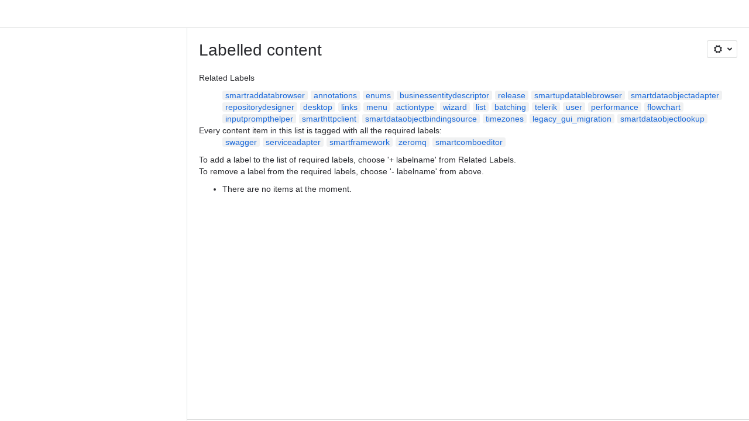

--- FILE ---
content_type: text/html;charset=UTF-8
request_url: https://consultingwerk.atlassian.net/wiki/label/serviceadapter+smartcomboeditor+smartframework+swagger+zeromq
body_size: 7887
content:
    
    
<!DOCTYPE html><html><head>
    <!-- START-PRELOAD-TAGS --><!-- CLASSIC-master-10631191 --><script nonce="b70583a7ac514e3e8be79e4e288d9181">window.__buildInfo={"FRONTEND_VERSION":"CLASSIC-master-10631191","BUILD_DATE":1768608088107,"EDITOR_VERSION":"216.6.6","RENDERER_VERSION":"126.0.0","ATLASPACK_VERSION":"2.15.8","BUILD_VARIANT":"default","RELAY":false,"PUBLIC_PATH":"https://cc-fe-bifrost.prod-east.frontend.public.atl-paas.net/assets/master/"};</script><!-- HEAD --><!-- JQuery --><script nonce="b70583a7ac514e3e8be79e4e288d9181" type="module" src="https://cc-fe-bifrost.prod-east.frontend.public.atl-paas.net/assets/master/vendors~editor_atlaskit_md.47ef7cb3.js" crossorigin></script><script nonce="b70583a7ac514e3e8be79e4e288d9181" type="module" src="https://cc-fe-bifrost.prod-east.frontend.public.atl-paas.net/assets/master/dashboard-spa-container-jquery3.38b61a9f.js" crossorigin></script><script nonce="b70583a7ac514e3e8be79e4e288d9181" type="module" src="https://cc-fe-bifrost.prod-east.frontend.public.atl-paas.net/assets/master/dashboard-spa-container-jquery3.runtime.823dc38b.js" crossorigin></script><script nonce="b70583a7ac514e3e8be79e4e288d9181" type="module" src="https://cc-fe-bifrost.prod-east.frontend.public.atl-paas.net/assets/master/vendors.96e00e06.js" crossorigin></script><script nonce="b70583a7ac514e3e8be79e4e288d9181" type="module" src="https://cc-fe-bifrost.prod-east.frontend.public.atl-paas.net/assets/master/stable_vendors.251bfc4c.js" crossorigin></script><script nonce="b70583a7ac514e3e8be79e4e288d9181" type="module" src="https://cc-fe-bifrost.prod-east.frontend.public.atl-paas.net/assets/master/vendors~editor_atlaskit_lg.b2245261.js" crossorigin></script><script nonce="b70583a7ac514e3e8be79e4e288d9181" type="module" src="https://cc-fe-bifrost.prod-east.frontend.public.atl-paas.net/assets/master/vendors~editor_icon.8cad44c3.js" crossorigin></script><script nonce="b70583a7ac514e3e8be79e4e288d9181" type="module" src="https://cc-fe-bifrost.prod-east.frontend.public.atl-paas.net/assets/master/datasourceTableView.a25027e8.js" crossorigin></script><script nonce="b70583a7ac514e3e8be79e4e288d9181" type="module" src="https://cc-fe-bifrost.prod-east.frontend.public.atl-paas.net/assets/master/UpgradeEditionButton.e6086e33.js" crossorigin></script><script nonce="b70583a7ac514e3e8be79e4e288d9181" type="module" src="https://cc-fe-bifrost.prod-east.frontend.public.atl-paas.net/assets/master/UpgradeEditionButton.runtime.ac4213a7.js" crossorigin></script><script nonce="b70583a7ac514e3e8be79e4e288d9181" type="module" src="https://cc-fe-bifrost.prod-east.frontend.public.atl-paas.net/assets/master/LearnMoreButton.35ca0178.js" crossorigin></script><script nonce="b70583a7ac514e3e8be79e4e288d9181" type="module" src="https://cc-fe-bifrost.prod-east.frontend.public.atl-paas.net/assets/master/ShareButton.06fb888e.js" crossorigin></script><script nonce="b70583a7ac514e3e8be79e4e288d9181" type="module" src="https://cc-fe-bifrost.prod-east.frontend.public.atl-paas.net/assets/master/vendors~editor_icon.9be4c7d4.js" crossorigin></script><script nonce="b70583a7ac514e3e8be79e4e288d9181" type="module" src="https://cc-fe-bifrost.prod-east.frontend.public.atl-paas.net/assets/master/standalone-navigation-jquery3.runtime.20b753a4.js" crossorigin></script><script nonce="b70583a7ac514e3e8be79e4e288d9181" src="https://cc-fe-bifrost.prod-east.frontend.public.atl-paas.net/assets/master/vendors/3.6.1-conf-custom-m04.js" data-wrm-external data-initially-rendered data-wrm-batch-type="resource" data-wrm-key="com.atlassian.plugins.jquery:jquery" crossorigin></script><script nonce="b70583a7ac514e3e8be79e4e288d9181" src="https://cc-fe-bifrost.prod-east.frontend.public.atl-paas.net/assets/master/vendors/3.4.0-migrate-conf-custom-03.js" data-wrm-external data-initially-rendered data-wrm-batch-type="resource" data-wrm-key="com.atlassian.plugins.jquery:jquery-migrate" crossorigin></script><!-- Files --><script nonce="b70583a7ac514e3e8be79e4e288d9181" type="module" src="https://cc-fe-bifrost.prod-east.frontend.public.atl-paas.net/assets/master/standalone-navigation-jquery3.4c4da103.js" crossorigin></script><!-- Set Referrer --><meta name="referrer" content="origin"><link href="https://cc-fe-bifrost.prod-east.frontend.public.atl-paas.net/assets/master/compiled.2gwanc.css" rel="stylesheet" nonce="b70583a7ac514e3e8be79e4e288d9181"><!-- HEAD --><!-- END-PRELOAD-TAGS -->
                                <title>Labelled content     - Confluence</title>
            
        
        

                        
    
                        
    

                
    
        

    
<meta http-equiv="X-UA-Compatible" content="IE=EDGE,chrome=IE7">
<meta charset="">
<meta id="confluence-context-path" name="confluence-context-path" content="/wiki">
<meta id="confluence-base-url" name="confluence-base-url" content="https://consultingwerk.atlassian.net/wiki">

<meta id="atlassian-token" name="atlassian-token" content="3db266d70bc5c5551fc094f0d7b3dc3668ecef35">

<script nonce="b70583a7ac514e3e8be79e4e288d9181" type="text/javascript">
        var contextPath = '/wiki';
</script>

    <meta name="robots" content="noindex,nofollow">
    <meta name="robots" content="noarchive">
    <meta name="confluence-request-time" content="">
        
    
        
            <meta name="ajs-discovered-plugin-features" content="{}">
            <meta name="ajs-keyboardshortcut-hash" content="386f1433e38e77bcf7d35c1d8f651e8de009d4ca0c930519297a2710521804d5">
            <meta name="ajs-use-keyboard-shortcuts" content="true">
            <meta id="team-calendars-has-jira-link" content="true">
            <meta name="ajs-team-calendars-display-time-format" content="displayTimeFormat12">
            <meta id="team-calendars-display-week-number" content="false">
            <meta id="team-calendars-user-timezone" content="UTC">
            <script type="text/x-template" id="team-calendars-messages" title="team-calendars-messages"><fieldset class="i18n hidden"><input type="hidden" name="calendar3.month.long.july" value="July"><input type="hidden" name="calendar3.day.short.wednesday" value="Wed"><input type="hidden" name="calendar3.day.short.thursday" value="Thu"><input type="hidden" name="calendar3.month.short.march" value="Mar"><input type="hidden" name="calendar3.month.long.april" value="April"><input type="hidden" name="calendar3.month.long.october" value="October"><input type="hidden" name="calendar3.month.long.august" value="August"><input type="hidden" name="calendar3.month.short.july" value="Jul"><input type="hidden" name="calendar3.month.short.may" value="May"><input type="hidden" name="calendar3.month.short.november" value="Nov"><input type="hidden" name="calendar3.day.long.friday" value="Friday"><input type="hidden" name="calendar3.day.long.sunday" value="Sunday"><input type="hidden" name="calendar3.day.long.saturday" value="Saturday"><input type="hidden" name="calendar3.month.short.april" value="Apr"><input type="hidden" name="calendar3.day.long.wednesday" value="Wednesday"><input type="hidden" name="calendar3.month.long.december" value="December"><input type="hidden" name="calendar3.month.short.october" value="Oct"><input type="hidden" name="calendar3.day.long.monday" value="Monday"><input type="hidden" name="calendar3.month.short.june" value="Jun"><input type="hidden" name="calendar3.day.short.monday" value="Mon"><input type="hidden" name="calendar3.day.short.tuesday" value="Tue"><input type="hidden" name="calendar3.day.short.saturday" value="Sat"><input type="hidden" name="calendar3.month.long.march" value="March"><input type="hidden" name="calendar3.month.long.june" value="June"><input type="hidden" name="calendar3.month.short.february" value="Feb"><input type="hidden" name="calendar3.month.short.august" value="Aug"><input type="hidden" name="calendar3.month.short.december" value="Dec"><input type="hidden" name="calendar3.day.short.sunday" value="Sun"><input type="hidden" name="calendar3.month.long.february" value="February"><input type="hidden" name="calendar3.day.long.tuesday" value="Tuesday"><input type="hidden" name="calendar3.month.long.may" value="May"><input type="hidden" name="calendar3.month.long.september" value="September"><input type="hidden" name="calendar3.month.long.november" value="November"><input type="hidden" name="calendar3.month.short.january" value="Jan"><input type="hidden" name="calendar3.month.short.september" value="Sept"><input type="hidden" name="calendar3.day.long.thursday" value="Thursday"><input type="hidden" name="calendar3.month.long.january" value="January"><input type="hidden" name="calendar3.day.short.friday" value="Fri"></fieldset></script>
            <meta name="ajs-is-confluence-admin" content="false">
            <meta name="ajs-connection-timeout" content="60000">
            <meta name="ajs-date.format" content="MMM dd, yyyy">

    
            <meta name="ajs-cloud-id" content="2c1a3973-9835-4138-a3ed-5f9437b12a45">
            <meta name="ajs-org-id" content="d40937a7-9106-4a97-8bd2-ee92e92b7e2b">
            <meta name="ajs-context-path" content="/wiki">
            <meta name="ajs-base-url" content="https://consultingwerk.atlassian.net/wiki">
            <meta name="ajs-version-number" content="1000.0.0-a2216ddc4e54">
            <meta name="ajs-build-number" content="6452">
            <meta name="ajs-remote-user" content="">
            <meta name="ajs-remote-user-key" content="">
            <meta name="ajs-atlassian-account-id" content="">
            <meta name="ajs-remote-user-has-licensed-access" content="false">
            <meta name="ajs-current-user-fullname" content="">
            <meta name="ajs-current-user-avatar-url" content="">
            <meta name="ajs-current-user-avatar-uri-reference" content="/wiki/s/-708123630/6452/a2216ddc4e54661fc4b0492e35ebe42396dd5d01/_/images/icons/profilepics/anonymous.png">
            <meta name="ajs-static-resource-url-prefix" content="/wiki/s/-708123630/6452/a2216ddc4e54661fc4b0492e35ebe42396dd5d01/_">
            <meta name="ajs-global-settings-attachment-max-size" content="104857600">
            <meta name="ajs-user-locale" content="en_GB">
            <meta name="ajs-enabled-dark-features" content="cc-notifications-live-page-updates,confluence_deprecate_gallery_macro,confluence_deprecate_powerpoint_macro,confluence_deprecate_spaces_list_macro,confluence_deprecate_span_macro,cft_macro_live_doc_support,forge-macro-legacy-editor-placeholder,deprecating_low_usage_macros,confluence_deprecate_chart_macro,confluence_deprecate_recently_updated_dashboard,confluence_live_pages_open_beta_trait_opted_in,fabric_editor_blank_page,confluence_deprecate_google_drive_macro,confluence_sanitize_macro_preview_xss,confluence_deprecate_word_macro,confluence_jim_unbind_listeners_before_bind,jira_issues_macro_async_fetch,confluence_enable_new_jira_search_api,confluence_deprecate_related_labels_macro,confluence_deprecate_page_index_macro,confluence_deprecate_contributors_summary,filter_nested_spans_tinymce,cql.search.screen,previews.sharing.pushstate,filestore.direct.upload,jim.async.vertigo,app-switcher.new,connect.no-applinks,adg3.no.auto.optout.global.colourscheme,confluence.efi.onboarding.new.templates,sidebar.deferred,file-annotations,confluence-inline-comments-resolved,quick-reload-inline-comments-flags,atlassian.aui.raphael.disabled,clc.quick.create,confluence-inline-comments-rich-editor,confluence.sidebar.deferred,collaborative-audit-log,previews.versions,file-annotations.likes,confluence-inline-comments,fusion.bitbucket.rebrand,filestore.thumbnail,rotp.admin.shortcuts,mention.service.userbase.sync.enabled,rotp.project.shortcuts,unified.permissions,previews.conversion-service,previews.trigger-all-file-types,confluence.pagenav.deferred,filestore.direct.download,frontend.editor.plugins,previews.sharing,pdf-preview,notification.batch,editor.ajax.save,jquery.feature.detection.cache,confluence.non.polling.index.flush,com.atlassian.growth.shakuni.disabled,confluence.view.edit.transition,confluence.table.resizable,fabric.mentions,react.ui.graph,confluence-inline-comments-dangling-comment">
            <meta name="ajs-atl-token" content="3db266d70bc5c5551fc094f0d7b3dc3668ecef35">
            <meta name="ajs-confluence-flavour" content="ALACARTE">
            <meta name="ajs-user-date-pattern" content="dd MMM yyyy">
            <meta name="ajs-iframe-allowed-for-spa" content="false">
            <meta name="ajs-content-only" content="false">
            <meta name="ajs-edition" content="STANDARD">
    
    <link rel="shortcut icon" href="/wiki/s/-708123630/6452/a2216ddc4e54661fc4b0492e35ebe42396dd5d01/5/_/favicon-update.ico">
<link rel="icon" type="image/x-icon" href="/wiki/s/-708123630/6452/a2216ddc4e54661fc4b0492e35ebe42396dd5d01/5/_/favicon-update.ico">

    <!-- Monolith is still expecting a fallback-mode-jquery3.html file from SPA bundle -->

<link rel="search" type="application/opensearchdescription+xml" href="/wiki/opensearch/osd.action" title="Confluence"/>

    <!-- Styles -->
            <script nonce="b70583a7ac514e3e8be79e4e288d9181">
window.WRM=window.WRM||{};window.WRM._unparsedData=window.WRM._unparsedData||{};window.WRM._unparsedErrors=window.WRM._unparsedErrors||{};
WRM._unparsedData["com.atlassian.plugins.atlassian-plugins-webresource-plugin:context-path.context-path"]="\"/wiki\"";
WRM._unparsedData["com.atlassian.plugins.atlassian-plugins-webresource-rest:curl.cross-origin-resources"]="false";
WRM._unparsedData["com.atlassian.plugins.atlassian-connect-plugin:icons-css-resources.iconsCssData"]="{\"com.addonengine.analytics\":[\"space-analytics\"]}";
WRM._unparsedData["com.atlassian.plugins.atlassian-connect-plugin:blueprint-css-resources.iconsCssData"]="{}";
WRM._unparsedData["com.atlassian.plugins.atlassian-connect-plugin:dialog-options.data"]="{\"dialogOptions\":{},\"inlineDialogOptions\":{},\"dialogModules\":{\"confluence-chats-integration\":{\"dialog\":{\"cacheable\":false,\"options\":{},\"key\":\"dialog\"},\"page-config-dialog\":{\"cacheable\":false,\"options\":{\"height\":\"470px\",\"chrome\":false,\"width\":\"570px\"},\"key\":\"page-config-dialog\"}}}}";
WRM._unparsedData["com.atlassian.plugins.atlassian-connect-plugin:confluence-macro.property-panel-controls"]="{}";
WRM._unparsedData["com.atlassian.confluence.plugins.confluence-feature-discovery-plugin:confluence-feature-discovery-plugin-resources.test-mode"]="false";
if(window.WRM._dataArrived)window.WRM._dataArrived();</script>
<link type="text/css" rel="stylesheet" nonce="b70583a7ac514e3e8be79e4e288d9181" href="//d3f87ngz06zpve.cloudfront.net/consultingwerk.atlassian.net/wiki/s/e3b0c44298fc1c149afbf4c8996fb92427ae41e4649b934ca495991b7852b855-CDN/488583351/h/4717b5ea9dcf07eebf6ecaed970652e143dc6d6d5b277396f008f20eb2d146ff/_/download/contextbatch/css/_super/batch.css?assetVersion=1000.0.0-a2216ddc4e5419827&amp;externals=__local-default__&amp;relative-url=true" data-wrm-key="_super" data-wrm-batch-type="context" media="all">
<link type="text/css" rel="stylesheet" nonce="b70583a7ac514e3e8be79e4e288d9181" href="//d3f87ngz06zpve.cloudfront.net/consultingwerk.atlassian.net/wiki/s/e3b0c44298fc1c149afbf4c8996fb92427ae41e4649b934ca495991b7852b855-CDN/488583351/h/662e2deb1d82aa060d67a07d943aa7bbfdda550b7248eaf575496e0e81f52ed1/_/download/contextbatch/css/main,atl.general,-_super/batch.css?assetVersion=1000.0.0-a2216ddc4e5419827&amp;externals=__local-default__&amp;relative-url=true" data-wrm-key="main,atl.general,-_super" data-wrm-batch-type="context" media="all">
<link type="text/css" rel="stylesheet" nonce="b70583a7ac514e3e8be79e4e288d9181" href="//d3f87ngz06zpve.cloudfront.net/consultingwerk.atlassian.net/wiki/s/e3b0c44298fc1c149afbf4c8996fb92427ae41e4649b934ca495991b7852b855-CDN/488583351/h/4e0dd33c1c355ff4cb6ea2dc5f55537302a5fe9105eb72298036758c0447e81e/_/download/batch/confluence.web.resources:pagination-styles/confluence.web.resources:pagination-styles.css?assetVersion=1000.0.0-a2216ddc4e5419827&amp;externals=__local-default__&amp;relative-url=true" data-wrm-key="confluence.web.resources:pagination-styles" data-wrm-batch-type="resource" media="all">
<link type="text/css" rel="stylesheet" nonce="b70583a7ac514e3e8be79e4e288d9181" href="//d3f87ngz06zpve.cloudfront.net/consultingwerk.atlassian.net/wiki/s/e3b0c44298fc1c149afbf4c8996fb92427ae41e4649b934ca495991b7852b855-CDN/488583351/h/be1a0f9511403efab098ae05d13741b954061736d63980f8950eda35743ce25c/_/download/batch/com.atlassian.auiplugin:aui-sidebar/com.atlassian.auiplugin:aui-sidebar.css?assetVersion=1000.0.0-a2216ddc4e5419827&amp;externals=__local-default__&amp;relative-url=true" data-wrm-key="com.atlassian.auiplugin:aui-sidebar" data-wrm-batch-type="resource" media="all">

    
    <!-- Dynamically generated colors styles -->
    

            <!-- Scripts -->
        <script nonce="b70583a7ac514e3e8be79e4e288d9181" type="text/javascript" src="//cc-fe-bifrost.prod-east.frontend.public.atl-paas.net/assets/master/vendors/3.6.1-conf-custom-m04.js" data-wrm-external data-wrm-key="com.atlassian.plugins.jquery:jquery" data-wrm-batch-type="resource" data-initially-rendered></script>
<script nonce="b70583a7ac514e3e8be79e4e288d9181" type="text/javascript" src="//cc-fe-bifrost.prod-east.frontend.public.atl-paas.net/assets/master/vendors/3.4.0-migrate-conf-custom-03.js" data-wrm-external data-wrm-key="com.atlassian.plugins.jquery:jquery" data-wrm-batch-type="resource" data-initially-rendered></script>
<script nonce="b70583a7ac514e3e8be79e4e288d9181" type="text/javascript" src="//d3f87ngz06zpve.cloudfront.net/consultingwerk.atlassian.net/wiki/s/e3b0c44298fc1c149afbf4c8996fb92427ae41e4649b934ca495991b7852b855-CDN/488583351/h/f4eb17c447724596d16b753593a128891378bfe8500a4124031862de00012dd8/_/download/contextbatch/js/_super/batch.js?assetVersion=1000.0.0-a2216ddc4e5419827&amp;externals=__local-default__&amp;locale=en-GB" data-wrm-key="_super" data-wrm-batch-type="context" data-initially-rendered></script>
<script nonce="b70583a7ac514e3e8be79e4e288d9181" type="text/javascript" src="//d3f87ngz06zpve.cloudfront.net/consultingwerk.atlassian.net/wiki/s/e3b0c44298fc1c149afbf4c8996fb92427ae41e4649b934ca495991b7852b855-CDN/488583351/h/00c55976f0c60b1f503e20099d80c4ca3135a7128e8a22b11fea1ac68faa817c/_/download/contextbatch/js/main,atl.general,-_super/batch.js?assetVersion=1000.0.0-a2216ddc4e5419827&amp;externals=__local-default__&amp;locale=en-GB" data-wrm-key="main,atl.general,-_super" data-wrm-batch-type="context" data-initially-rendered></script>
<script nonce="b70583a7ac514e3e8be79e4e288d9181" type="text/javascript" src="//d3f87ngz06zpve.cloudfront.net/consultingwerk.atlassian.net/wiki/s/e3b0c44298fc1c149afbf4c8996fb92427ae41e4649b934ca495991b7852b855-CDN/488583351/h/98cfd6888d222026ba2e847d3157d0603e04ee8c6e49cada89a75375b7a41dc7/_/download/batch/confluence.web.resources:breadcrumbs/confluence.web.resources:breadcrumbs.js?assetVersion=1000.0.0-a2216ddc4e5419827&amp;externals=__local-default__&amp;locale=en-GB" data-wrm-key="confluence.web.resources:breadcrumbs" data-wrm-batch-type="resource" data-initially-rendered></script>
<script nonce="b70583a7ac514e3e8be79e4e288d9181" type="text/javascript" src="//d3f87ngz06zpve.cloudfront.net/consultingwerk.atlassian.net/wiki/s/e3b0c44298fc1c149afbf4c8996fb92427ae41e4649b934ca495991b7852b855-CDN/488583351/h/92491fd54a35a5cfd79992635311a910eaa840da13b971dc1630da8f3cffa266/_/download/batch/com.atlassian.auiplugin:ajs-raf/com.atlassian.auiplugin:ajs-raf.js?assetVersion=1000.0.0-a2216ddc4e5419827&amp;externals=__local-default__" data-wrm-key="com.atlassian.auiplugin:ajs-raf" data-wrm-batch-type="resource" data-initially-rendered></script>
<script nonce="b70583a7ac514e3e8be79e4e288d9181" type="text/javascript" src="//d3f87ngz06zpve.cloudfront.net/consultingwerk.atlassian.net/wiki/s/e3b0c44298fc1c149afbf4c8996fb92427ae41e4649b934ca495991b7852b855-CDN/488583351/h/d142b935c16781a34a3d3c7ac45bcf62b8aefa05959c0ed2449714e6cd02160b/_/download/batch/com.atlassian.auiplugin:internal-src-js-aui-internal-is-input/com.atlassian.auiplugin:internal-src-js-aui-internal-is-input.js?assetVersion=1000.0.0-a2216ddc4e5419827&amp;externals=__local-default__&amp;locale=en-GB" data-wrm-key="com.atlassian.auiplugin:internal-src-js-aui-internal-is-input" data-wrm-batch-type="resource" data-initially-rendered></script>
<script nonce="b70583a7ac514e3e8be79e4e288d9181" type="text/javascript" src="//d3f87ngz06zpve.cloudfront.net/consultingwerk.atlassian.net/wiki/s/e3b0c44298fc1c149afbf4c8996fb92427ae41e4649b934ca495991b7852b855-CDN/488583351/h/2c4e87b76afb638e7aeb774669c0993cf8f918f7b8f3a567806aed3eece585bb/_/download/batch/com.atlassian.auiplugin:internal-src-js-aui-trigger/com.atlassian.auiplugin:internal-src-js-aui-trigger.js?assetVersion=1000.0.0-a2216ddc4e5419827&amp;externals=__local-default__&amp;locale=en-GB" data-wrm-key="com.atlassian.auiplugin:internal-src-js-aui-trigger" data-wrm-batch-type="resource" data-initially-rendered></script>
<script nonce="b70583a7ac514e3e8be79e4e288d9181" type="text/javascript" src="//d3f87ngz06zpve.cloudfront.net/consultingwerk.atlassian.net/wiki/s/e3b0c44298fc1c149afbf4c8996fb92427ae41e4649b934ca495991b7852b855-CDN/488583351/h/e9932d6b309e6704fc54630b89829236f3c44fa45fdb1c7cc45779ca9f86e0b6/_/download/batch/com.atlassian.auiplugin:aui-trigger/com.atlassian.auiplugin:aui-trigger.js?assetVersion=1000.0.0-a2216ddc4e5419827&amp;externals=__local-default__&amp;locale=en-GB" data-wrm-key="com.atlassian.auiplugin:aui-trigger" data-wrm-batch-type="resource" data-initially-rendered></script>
<script nonce="b70583a7ac514e3e8be79e4e288d9181" type="text/javascript" src="//d3f87ngz06zpve.cloudfront.net/consultingwerk.atlassian.net/wiki/s/e3b0c44298fc1c149afbf4c8996fb92427ae41e4649b934ca495991b7852b855-CDN/488583351/h/039b9ae634e4a301db91d8837f64fd5cf49806bbd12519a91fc46533f2b930cb/_/download/batch/com.atlassian.auiplugin:internal-src-js-aui-internal-attributes/com.atlassian.auiplugin:internal-src-js-aui-internal-attributes.js?assetVersion=1000.0.0-a2216ddc4e5419827&amp;externals=__local-default__&amp;locale=en-GB" data-wrm-key="com.atlassian.auiplugin:internal-src-js-aui-internal-attributes" data-wrm-batch-type="resource" data-initially-rendered></script>
<script nonce="b70583a7ac514e3e8be79e4e288d9181" type="text/javascript" src="//d3f87ngz06zpve.cloudfront.net/consultingwerk.atlassian.net/wiki/s/e3b0c44298fc1c149afbf4c8996fb92427ae41e4649b934ca495991b7852b855-CDN/488583351/h/63d0e95e71fb8f28b920125845402c0c46687f94f1ab8e2727d463e5d7baf30d/_/download/batch/com.atlassian.auiplugin:internal-src-js-aui-internal-enforcer/com.atlassian.auiplugin:internal-src-js-aui-internal-enforcer.js?assetVersion=1000.0.0-a2216ddc4e5419827&amp;externals=__local-default__&amp;locale=en-GB" data-wrm-key="com.atlassian.auiplugin:internal-src-js-aui-internal-enforcer" data-wrm-batch-type="resource" data-initially-rendered></script>
<script nonce="b70583a7ac514e3e8be79e4e288d9181" type="text/javascript" src="//d3f87ngz06zpve.cloudfront.net/consultingwerk.atlassian.net/wiki/s/e3b0c44298fc1c149afbf4c8996fb92427ae41e4649b934ca495991b7852b855-CDN/488583351/h/d5b76e4a74329c24960b37292fcd45e167b2d3ead953533a62b885399c1e13b7/_/download/batch/com.atlassian.auiplugin:internal-src-js-aui-inline-dialog2/com.atlassian.auiplugin:internal-src-js-aui-inline-dialog2.js?assetVersion=1000.0.0-a2216ddc4e5419827&amp;externals=__local-default__&amp;locale=en-GB" data-wrm-key="com.atlassian.auiplugin:internal-src-js-aui-inline-dialog2" data-wrm-batch-type="resource" data-initially-rendered></script>
<script nonce="b70583a7ac514e3e8be79e4e288d9181" type="text/javascript" src="//d3f87ngz06zpve.cloudfront.net/consultingwerk.atlassian.net/wiki/s/e3b0c44298fc1c149afbf4c8996fb92427ae41e4649b934ca495991b7852b855-CDN/488583351/h/35b967c790841bf2ccc6ca40831e21db64f16ba735f00ec5957c6c529085fe7b/_/download/batch/com.atlassian.auiplugin:aui-inline-dialog2/com.atlassian.auiplugin:aui-inline-dialog2.js?assetVersion=1000.0.0-a2216ddc4e5419827&amp;externals=__local-default__&amp;locale=en-GB" data-wrm-key="com.atlassian.auiplugin:aui-inline-dialog2" data-wrm-batch-type="resource" data-initially-rendered></script>
<script nonce="b70583a7ac514e3e8be79e4e288d9181" type="text/javascript" src="//d3f87ngz06zpve.cloudfront.net/consultingwerk.atlassian.net/wiki/s/e3b0c44298fc1c149afbf4c8996fb92427ae41e4649b934ca495991b7852b855-CDN/488583351/h/5c10ee22191b4d0afdb606690d2f2cd850f01a480e772a08562ab9deaffce57f/_/download/batch/com.atlassian.auiplugin:internal-src-js-vendor-raf-raf/com.atlassian.auiplugin:internal-src-js-vendor-raf-raf.js?assetVersion=1000.0.0-a2216ddc4e5419827&amp;externals=__local-default__&amp;locale=en-GB" data-wrm-key="com.atlassian.auiplugin:internal-src-js-vendor-raf-raf" data-wrm-batch-type="resource" data-initially-rendered></script>
<script nonce="b70583a7ac514e3e8be79e4e288d9181" type="text/javascript" src="//d3f87ngz06zpve.cloudfront.net/consultingwerk.atlassian.net/wiki/s/e3b0c44298fc1c149afbf4c8996fb92427ae41e4649b934ca495991b7852b855-CDN/488583351/h/cf13df64397bd462047b299484cbd27c0cc94f12fb0040fd9ac93fed3aff67ba/_/download/batch/com.atlassian.auiplugin:internal-src-js-aui-internal-has-touch/com.atlassian.auiplugin:internal-src-js-aui-internal-has-touch.js?assetVersion=1000.0.0-a2216ddc4e5419827&amp;externals=__local-default__&amp;locale=en-GB" data-wrm-key="com.atlassian.auiplugin:internal-src-js-aui-internal-has-touch" data-wrm-batch-type="resource" data-initially-rendered></script>
<script nonce="b70583a7ac514e3e8be79e4e288d9181" type="text/javascript" src="//d3f87ngz06zpve.cloudfront.net/consultingwerk.atlassian.net/wiki/s/e3b0c44298fc1c149afbf4c8996fb92427ae41e4649b934ca495991b7852b855-CDN/488583351/h/c9d9c3b2c6b6f083bf0687811156bb6fe97ebfe1e0751984278f519b766da40d/_/download/batch/com.atlassian.auiplugin:internal-src-js-aui-internal-mediaQuery/com.atlassian.auiplugin:internal-src-js-aui-internal-mediaQuery.js?assetVersion=1000.0.0-a2216ddc4e5419827&amp;externals=__local-default__&amp;locale=en-GB" data-wrm-key="com.atlassian.auiplugin:internal-src-js-aui-internal-mediaQuery" data-wrm-batch-type="resource" data-initially-rendered></script>
<script nonce="b70583a7ac514e3e8be79e4e288d9181" type="text/javascript" src="//d3f87ngz06zpve.cloudfront.net/consultingwerk.atlassian.net/wiki/s/e3b0c44298fc1c149afbf4c8996fb92427ae41e4649b934ca495991b7852b855-CDN/488583351/h/1482efa05fe564f5eae52ef9342e22bc7ed1bd026417497edbd66010b8b881ce/_/download/batch/com.atlassian.auiplugin:internal-src-js-aui-sidebar/com.atlassian.auiplugin:internal-src-js-aui-sidebar.js?assetVersion=1000.0.0-a2216ddc4e5419827&amp;externals=__local-default__&amp;locale=en-GB" data-wrm-key="com.atlassian.auiplugin:internal-src-js-aui-sidebar" data-wrm-batch-type="resource" data-initially-rendered></script>

        

        
    

		
	

    

    
    </head>
    

    
<body id="com-atlassian-confluence" class="theme-default   aui-layout aui-theme-default">
        <script nonce="b70583a7ac514e3e8be79e4e288d9181">
        var __INITIAL_STATE__ = typeof __INITIAL_STATE__ !== 'undefined' ? __INITIAL_STATE__ : { i18n: { locale: 'en-GB', messages: {} } };
    </script>
    <div class="banner-spacer-container"></div>
    <div style="display:flex;" data-main-container>
        <div id="ui-global-sidebar-section" slot="navigation" style="z-index: 2"></div>
        <div style="flex-flow: row wrap; width: 100%" data-flex-container>
            <div style="flex: 1 100%" data-main-content>
                
        
    
            </div>
            <!-- PARCEL --><!-- START-FRAGMENT standalone-navigation-jquery3.html --><style nonce="b70583a7ac514e3e8be79e4e288d9181">body,body.aui-layout{font-family:-apple-system,BlinkMacSystemFont,Segoe UI,Roboto,Noto Sans,Ubuntu,Droid Sans,Helvetica Neue,sans-serif}body{background-color:var(--ds-surface,#fff);margin:0;padding:0;font-size:14px}#main,#admin-content,#custom-content-container,.ap-servlet-placeholder{opacity:0}a{text-decoration:none}h1{font-weight:400}</style><!-- END-FRAGMENT standalone-navigation-jquery3.html-->
    <div id="header-precursor">
        <div class="cell">
            
                            </div>
    </div>

        
                        
    <!-- \#header -->

            
                
        <main id="main" class=" aui-page-panel ">
                <div class="connect-theme-background-cover"></div>
                                                 <div id="main-header">
                                        

    <div id="navigation" class="content-navigation">

        <button href="#label-settings" aria-owns="label-settings" aria-haspopup="true" class="labels-settings-trigger aui-button aui-dropdown2-trigger aui-style-default">
            <span class="aui-icon aui-icon-small aui-iconfont-configure">Settings</span>
        </button>

        <div id="label-settings" class="aui-dropdown2 aui-style-default" aria-hidden="true">
            <ul class="aui-list-truncate">
                                    <li><a href="/wiki/labels/listlabels-heatmap.action">Popular Labels</a></li>
                                    <li><a href="/wiki/labels/listlabels-alphaview.action">All Labels</a></li>
                            </ul>
        </div>
    </div>


                    
                    <div id="title-heading" class="pagetitle with-breadcrumbs">
                        
                                                    <div role="navigation" aria-label="Breadcrumb" id="breadcrumb-section">
                                
    
    
    <ol id="breadcrumbs">
                        </ol>


                            </div>
                        
                        

                        <h1 id="title-text" class="with-breadcrumbs">
                                                                Labelled content
                                                    </h1>
                    </div>
                </div><!-- \#main-header -->
            
                            
                        

    

        

        




            
    <!--
    LABEL DECORATOR
    This decorator handles label contexts
-->


    
    
        
    
    
<div class="pagebody labels">
    

<div id="action-messages">
                        </div>
                        		                        
        <div class="labels-content">
            <div class="related-labels">
                                    <div>Related Labels</div>
                    <ul class="label-list">

<li class="aui-label" data-label-id="35979269">
    <a class="plus-label" rel="nofollow" href="            /wiki/label/serviceadapter+smartcomboeditor+smartframework+smartraddatabrowser+swagger+zeromq
    ">smartraddatabrowser</a>
</li><li class="aui-label" data-label-id="8138259">
    <a class="plus-label" rel="nofollow" href="            /wiki/label/annotations+serviceadapter+smartcomboeditor+smartframework+swagger+zeromq
    ">annotations</a>
</li><li class="aui-label" data-label-id="860983">
    <a class="plus-label" rel="nofollow" href="            /wiki/label/enums+serviceadapter+smartcomboeditor+smartframework+swagger+zeromq
    ">enums</a>
</li><li class="aui-label" data-label-id="8138202">
    <a class="plus-label" rel="nofollow" href="            /wiki/label/businessentitydescriptor+serviceadapter+smartcomboeditor+smartframework+swagger+zeromq
    ">businessentitydescriptor</a>
</li><li class="aui-label" data-label-id="8139832">
    <a class="plus-label" rel="nofollow" href="            /wiki/label/release+serviceadapter+smartcomboeditor+smartframework+swagger+zeromq
    ">release</a>
</li><li class="aui-label" data-label-id="8139405">
    <a class="plus-label" rel="nofollow" href="            /wiki/label/serviceadapter+smartcomboeditor+smartframework+smartupdatablebrowser+swagger+zeromq
    ">smartupdatablebrowser</a>
</li><li class="aui-label" data-label-id="8139760">
    <a class="plus-label" rel="nofollow" href="            /wiki/label/serviceadapter+smartcomboeditor+smartdataobjectadapter+smartframework+swagger+zeromq
    ">smartdataobjectadapter</a>
</li><li class="aui-label" data-label-id="8141082">
    <a class="plus-label" rel="nofollow" href="            /wiki/label/repositorydesigner+serviceadapter+smartcomboeditor+smartframework+swagger+zeromq
    ">repositorydesigner</a>
</li><li class="aui-label" data-label-id="8141657">
    <a class="plus-label" rel="nofollow" href="            /wiki/label/desktop+serviceadapter+smartcomboeditor+smartframework+swagger+zeromq
    ">desktop</a>
</li><li class="aui-label" data-label-id="8142153">
    <a class="plus-label" rel="nofollow" href="            /wiki/label/links+serviceadapter+smartcomboeditor+smartframework+swagger+zeromq
    ">links</a>
</li><li class="aui-label" data-label-id="8139225">
    <a class="plus-label" rel="nofollow" href="            /wiki/label/menu+serviceadapter+smartcomboeditor+smartframework+swagger+zeromq
    ">menu</a>
</li><li class="aui-label" data-label-id="1702887427">
    <a class="plus-label" rel="nofollow" href="            /wiki/label/actiontype+serviceadapter+smartcomboeditor+smartframework+swagger+zeromq
    ">actiontype</a>
</li><li class="aui-label" data-label-id="1426620504">
    <a class="plus-label" rel="nofollow" href="            /wiki/label/serviceadapter+smartcomboeditor+smartframework+swagger+wizard+zeromq
    ">wizard</a>
</li><li class="aui-label" data-label-id="8140135">
    <a class="plus-label" rel="nofollow" href="            /wiki/label/list+serviceadapter+smartcomboeditor+smartframework+swagger+zeromq
    ">list</a>
</li><li class="aui-label" data-label-id="8138242">
    <a class="plus-label" rel="nofollow" href="            /wiki/label/batching+serviceadapter+smartcomboeditor+smartframework+swagger+zeromq
    ">batching</a>
</li><li class="aui-label" data-label-id="8139511">
    <a class="plus-label" rel="nofollow" href="            /wiki/label/serviceadapter+smartcomboeditor+smartframework+swagger+telerik+zeromq
    ">telerik</a>
</li><li class="aui-label" data-label-id="8139425">
    <a class="plus-label" rel="nofollow" href="            /wiki/label/serviceadapter+smartcomboeditor+smartframework+swagger+user+zeromq
    ">user</a>
</li><li class="aui-label" data-label-id="8138049">
    <a class="plus-label" rel="nofollow" href="            /wiki/label/performance+serviceadapter+smartcomboeditor+smartframework+swagger+zeromq
    ">performance</a>
</li><li class="aui-label" data-label-id="8141798">
    <a class="plus-label" rel="nofollow" href="            /wiki/label/flowchart+serviceadapter+smartcomboeditor+smartframework+swagger+zeromq
    ">flowchart</a>
</li><li class="aui-label" data-label-id="8141236">
    <a class="plus-label" rel="nofollow" href="            /wiki/label/inputprompthelper+serviceadapter+smartcomboeditor+smartframework+swagger+zeromq
    ">inputprompthelper</a>
</li><li class="aui-label" data-label-id="24117296">
    <a class="plus-label" rel="nofollow" href="            /wiki/label/serviceadapter+smartcomboeditor+smartframework+smarthttpclient+swagger+zeromq
    ">smarthttpclient</a>
</li><li class="aui-label" data-label-id="8139738">
    <a class="plus-label" rel="nofollow" href="            /wiki/label/serviceadapter+smartcomboeditor+smartdataobjectbindingsource+smartframework+swagger+zeromq
    ">smartdataobjectbindingsource</a>
</li><li class="aui-label" data-label-id="1804206095">
    <a class="plus-label" rel="nofollow" href="            /wiki/label/serviceadapter+smartcomboeditor+smartframework+swagger+timezones+zeromq
    ">timezones</a>
</li><li class="aui-label" data-label-id="8138433">
    <a class="plus-label" rel="nofollow" href="            /wiki/labels/viewlabel.action?ids=8138433&amp;ids=8139377&amp;ids=8140098&amp;ids=862400&amp;ids=8141484&amp;ids=8141281
    ">legacy_gui_migration</a>
</li><li class="aui-label" data-label-id="8140014">
    <a class="plus-label" rel="nofollow" href="            /wiki/label/serviceadapter+smartcomboeditor+smartdataobjectlookup+smartframework+swagger+zeromq
    ">smartdataobjectlookup</a>
</li>    
                    </ul>
                            </div>

            <div class="labels-main">
                <div class="labels-main-description">
                                    Every content item in this list is tagged with all the required labels:
                    <ul class="label-list">

<li class="aui-label" data-label-id="8141484">
    <a class="minus-label" rel="nofollow" href="            /wiki/label/serviceadapter+smartcomboeditor+smartframework+zeromq
    ">swagger</a>
</li><li class="aui-label" data-label-id="8139377">
    <a class="minus-label" rel="nofollow" href="            /wiki/label/smartcomboeditor+smartframework+swagger+zeromq
    ">serviceadapter</a>
</li><li class="aui-label" data-label-id="862400">
    <a class="minus-label" rel="nofollow" href="            /wiki/label/serviceadapter+smartcomboeditor+swagger+zeromq
    ">smartframework</a>
</li><li class="aui-label" data-label-id="8141281">
    <a class="minus-label" rel="nofollow" href="            /wiki/label/serviceadapter+smartcomboeditor+smartframework+swagger
    ">zeromq</a>
</li><li class="aui-label" data-label-id="8140098">
    <a class="minus-label" rel="nofollow" href="            /wiki/label/serviceadapter+smartframework+swagger+zeromq
    ">smartcomboeditor</a>
</li>
                    </ul>
                    <p>To add a label to the list of required labels, choose '+ labelname' from Related Labels.<br>
                       To remove a label from the required labels, choose '- labelname' from above.</p>
                                </div>

                                <ul class="content-by-label">
                                            <li>There are no items at the moment.</li>
                                    </ul>

                            
        

    
    
    
<ol class="aui-nav aui-nav-pagination">
    </ol>
            </div>
        </div>

    
    

                
</div>

    



        


                        </main>
    <!-- \#main -->
            
    
    
            
            
    
    
    </div><!-- flex-flow: row wrap -->
    </div><!-- display: flex -->

<span style="display:none;" id="confluence-server-performance">{"serverDuration": 192, "requestCorrelationId": "b70583a7ac514e3e8be79e4e288d9181"}</span>
</body>
</html>
    


--- FILE ---
content_type: application/javascript
request_url: https://cc-fe-bifrost.prod-east.frontend.public.atl-paas.net/assets/master/vendors~editor_icon.9be4c7d4.js
body_size: 12927
content:
function e(e,l,t,a){Object.defineProperty(e,l,{get:t,set:a,enumerable:!0,configurable:!0})}var l=globalThis,t={},a={},o=l.parcelRequired477;null==o&&((o=function(e){var l=t[e];if(void 0!==l)return l.exports;var o=a[e];if(void 0!==o){delete a[e];var r={id:e,exports:{}};return t[e]=r,o.call(r.exports,r,r.exports),r.exports}var n=Error("Cannot find module '"+e+"'");throw n.code="MODULE_NOT_FOUND",n}).register=function(e,l){a[e]=l},l.parcelRequired477=o);var r=o.register;l.lb||(l.lb=new Set,l.bq=[],l.rlb=e=>{l.lb.add(e),l.pq()},l.rwr=(e,t,a)=>{l.bq.push({b:e,r:t,d:a}),l.pq()},l.pq=()=>{var e=l.bq.find(e=>e.d.every(e=>l.lb.has(e)));e&&(l.bq=l.bq.filter(l=>l.b!==e.b),e.r(),l.pq())}),r("chO1Z",function(e,l){Object.defineProperty(e.exports,"__esModule",{value:!0}),e.exports.default=void 0;var t=r(o("42omo")),a=r(o("aSNrY"));function r(e){return e&&e.__esModule?e:{default:e}}let n=e=>t.default.createElement(a.default,Object.assign({name:"FileIcon",dangerouslySetGlyph:'<path fill="currentcolor" fill-rule="evenodd" d="M2 14a2 2 0 0 0 2 2h8a2 2 0 0 0 2-2V5.25c0-.52-.206-1.017-.573-1.384L10.134.573A1.96 1.96 0 0 0 8.75 0H4a2 2 0 0 0-2 2zm2 .5a.5.5 0 0 1-.5-.5V2a.5.5 0 0 1 .5-.5h4v3.75c0 .414.336.75.75.75h3.75v8a.5.5 0 0 1-.5.5zm7.94-10H9.5V2.06z" clip-rule="evenodd"/>'},e));n.displayName="FileIcon",e.exports.default=n}),r("aSNrY",function(l,t){Object.defineProperty(l.exports,"__esModule",{value:!0,configurable:!0}),e(l.exports,"default",()=>o("flZlQ").default),e(l.exports,"Icon",()=>o("flZlQ").Icon)}),r("flZlQ",function(e,l){var t=o("l998X"),a=o("42omo");let r={none:"_1bsbpxbi _4t3ipxbi",compact:"_1bsb1ejb _4t3i1ejb",spacious:"_1bsb1ejb _4t3i1ejb"},n={none:"_1bsbutpp _4t3iutpp",compact:"_1bsbpxbi _4t3ipxbi",spacious:"_1bsb1ejb _4t3i1ejb"},d={medium:{none:0,compact:4,spacious:4},small:{none:0,compact:2.66,spacious:8}},u=(0,a.memo)(function(e){let{color:l="currentColor",testId:a,label:u,dangerouslySetGlyph:c,shouldScale:i,spacing:s="none",name:f}=e,p="medium";if("size"in e&&void 0!==e.size){if("string"==typeof e.size)p="small"===e.size||"medium"===e.size?e.size:p;else if(f){let l=e.size(f);p="small"===l||"medium"===l?l:p}}let v=d[p][s],m=16+2*v;return(0,t.jsx)("span",{"data-testid":a,role:u?"img":void 0,"aria-label":u||void 0,"aria-hidden":!u||void 0,style:{color:l},className:(0,o("gMc0m").default)(["_1e0c1o8l _vchhusvi _1o9zidpf _vwz4kb7n _y4ti1igz _bozg1mb9","_12va1onz _jcxd1r8n",i&&"_1bsb1kw7 _4t3i1kw7","small"===p&&"_vwz4utpp"]),children:(0,t.jsx)("svg",{fill:"none",viewBox:`${0-v} ${0-v} ${m} ${m}`,role:"presentation",dangerouslySetInnerHTML:c?{__html:c}:void 0,className:(0,o("gMc0m").default)(["_1reo15vq _18m915vq _syaz1r31 _lcxvglyw _s7n4yfq0 _vc881r31",i?"_1bsb1kw7 _4t3i1kw7":"small"===p?n[s]:r[s]])})})});e.exports.Icon=u,e.exports.default=u}),r("9Q2dU",function(e,l){Object.defineProperty(e.exports,"__esModule",{value:!0}),e.exports.default=void 0;var t=r(o("42omo")),a=r(o("aSNrY"));function r(e){return e&&e.__esModule?e:{default:e}}let n=e=>t.default.createElement(a.default,Object.assign({name:"LockLockedIcon",dangerouslySetGlyph:'<path fill="currentcolor" fill-rule="evenodd" d="M8 1.5A2.5 2.5 0 0 0 5.5 4v3h5V4A2.5 2.5 0 0 0 8 1.5M12 7V4a4 4 0 0 0-8 0v3a2 2 0 0 0-2 2v5a2 2 0 0 0 2 2h8a2 2 0 0 0 2-2V9a2 2 0 0 0-2-2M4 8.5a.5.5 0 0 0-.5.5v5a.5.5 0 0 0 .5.5h8a.5.5 0 0 0 .5-.5V9a.5.5 0 0 0-.5-.5zM7.25 13v-3h1.5v3z" clip-rule="evenodd"/>'},e));n.displayName="LockLockedIcon",e.exports.default=n}),r("1bY7o",function(e,l){Object.defineProperty(e.exports,"__esModule",{value:!0}),e.exports.default=void 0;var t=r(o("42omo")),a=r(o("aSNrY"));function r(e){return e&&e.__esModule?e:{default:e}}let n=e=>t.default.createElement(a.default,Object.assign({name:"LinkIcon",dangerouslySetGlyph:'<path fill="currentcolor" fill-rule="evenodd" d="M8.22 2.22a3.932 3.932 0 1 1 5.56 5.56l-2.25 2.25-1.06-1.06 2.25-2.25a2.432 2.432 0 0 0-3.44-3.44L7.03 5.53 5.97 4.47zm3.06 3.56-5.5 5.5-1.06-1.06 5.5-5.5zM2.22 8.22l2.25-2.25 1.06 1.06-2.25 2.25a2.432 2.432 0 0 0 3.44 3.44l2.25-2.25 1.06 1.06-2.25 2.25a3.932 3.932 0 1 1-5.56-5.56" clip-rule="evenodd"/>'},e));n.displayName="LinkIcon",e.exports.default=n}),r("9lz2c",function(e,l){Object.defineProperty(e.exports,"__esModule",{value:!0}),e.exports.default=void 0;var t=r(o("42omo")),a=r(o("aSNrY"));function r(e){return e&&e.__esModule?e:{default:e}}let n=e=>t.default.createElement(a.default,Object.assign({name:"AttachmentIcon",dangerouslySetGlyph:'<path fill="currentcolor" d="m5.22 8.47 4.5-4.5 1.06 1.06-4.5 4.5a.664.664 0 0 0 .94.94l4.5-4.5a2.079 2.079 0 0 0-2.94-2.94l-4.5 4.5a3.492 3.492 0 0 0 4.94 4.94l2.5-2.5 1.06 1.06-2.5 2.5a4.993 4.993 0 0 1-7.06-7.06l4.5-4.5a3.578 3.578 0 0 1 5.06 5.06l-4.5 4.5a2.165 2.165 0 0 1-3.06-3.06"/>'},e));n.displayName="AttachmentIcon",e.exports.default=n}),r("1yB28",function(e,l){Object.defineProperty(e.exports,"__esModule",{value:!0}),e.exports.default=void 0;var t=r(o("42omo")),a=r(o("aSNrY"));function r(e){return e&&e.__esModule?e:{default:e}}let n=e=>t.default.createElement(a.default,Object.assign({name:"CommentIcon",dangerouslySetGlyph:'<path fill="currentcolor" fill-rule="evenodd" d="M0 3.125A2.625 2.625 0 0 1 2.625.5h10.75A2.625 2.625 0 0 1 16 3.125v8.25A2.625 2.625 0 0 1 13.375 14H4.449l-3.327 1.901A.75.75 0 0 1 0 15.25zM2.625 2C2.004 2 1.5 2.504 1.5 3.125v10.833L4.05 12.5h9.325c.621 0 1.125-.504 1.125-1.125v-8.25C14.5 2.504 13.996 2 13.375 2zM12 6.5H4V5h8zm-3 3H4V8h5z" clip-rule="evenodd"/>'},e));n.displayName="CommentIcon",e.exports.default=n}),r("8cjip",function(e,l){Object.defineProperty(e.exports,"__esModule",{value:!0}),e.exports.default=void 0;var t=r(o("42omo")),a=r(o("aSNrY"));function r(e){return e&&e.__esModule?e:{default:e}}let n=e=>t.default.createElement(a.default,Object.assign({name:"EyeOpenIcon",dangerouslySetGlyph:'<path fill="currentcolor" fill-rule="evenodd" d="M8 3.5c-2.943 0-5.49 1.845-6.424 4.396a.3.3 0 0 0 0 .208C2.509 10.655 5.057 12.5 8 12.5s5.49-1.845 6.424-4.396a.3.3 0 0 0 0-.208C13.491 5.345 10.943 3.5 8 3.5M.167 7.38C1.32 4.232 4.433 2 8 2c3.566 0 6.681 2.232 7.833 5.38.146.4.146.84 0 1.24C14.68 11.768 11.566 14 8 14 4.433 14 1.319 11.768.167 8.62a1.8 1.8 0 0 1 0-1.24M8 6.5a1.5 1.5 0 1 0 0 3 1.5 1.5 0 0 0 0-3M5 8a3 3 0 1 1 6 0 3 3 0 0 1-6 0" clip-rule="evenodd"/>'},e));n.displayName="EyeOpenIcon",e.exports.default=n}),r("9FnLD",function(e,l){Object.defineProperty(e.exports,"__esModule",{value:!0}),e.exports.default=void 0;var t=r(o("42omo")),a=r(o("aSNrY"));function r(e){return e&&e.__esModule?e:{default:e}}let n=e=>t.default.createElement(a.default,Object.assign({name:"ThumbsUpIcon",dangerouslySetGlyph:'<path fill="currentcolor" fill-rule="evenodd" d="M8.708 2.594a.5.5 0 0 0-.77.15L5.5 7.433V13.5h6.371c.493 0 .928-.32 1.074-.79l1.328-4.25A1.125 1.125 0 0 0 13.2 7H9.75A.75.75 0 0 1 9 6.25V3.075a.5.5 0 0 0-.175-.38zM4 13.5V8H2a.5.5 0 0 0-.5.5V13a.5.5 0 0 0 .5.5zm.295-7 2.313-4.45a2 2 0 0 1 3.076-.596l.118.101a2 2 0 0 1 .698 1.519V5.5h2.7a2.625 2.625 0 0 1 2.505 3.408l-1.328 4.25A2.625 2.625 0 0 1 11.871 15H2a2 2 0 0 1-2-2V8.5a2 2 0 0 1 2-2z" clip-rule="evenodd"/>'},e));n.displayName="ThumbsUpIcon",e.exports.default=n}),r("ci7Ox",function(e,l){Object.defineProperty(e.exports,"__esModule",{value:!0}),e.exports.default=void 0;var t=r(o("42omo")),a=r(o("aSNrY"));function r(e){return e&&e.__esModule?e:{default:e}}let n=e=>t.default.createElement(a.default,Object.assign({name:"QuestionCircleIcon",dangerouslySetGlyph:'<path fill="currentcolor" fill-rule="evenodd" d="M8 1.5a6.5 6.5 0 1 0 0 13 6.5 6.5 0 0 0 0-13M0 8a8 8 0 1 1 16 0A8 8 0 0 1 0 8m8-3c-.586 0-1 .414-1 1H5.5c0-1.414 1.086-2.5 2.5-2.5s2.5 1.086 2.5 2.5c0 1.133-.713 1.706-1.162 2.058-.511.402-.588.494-.588.692v.75h-1.5v-.75c0-.977.689-1.507 1.078-1.806l.084-.065C8.838 6.544 9 6.367 9 6c0-.586-.414-1-1-1" clip-rule="evenodd"/><path fill="currentcolor" d="M9 11.5a1 1 0 1 1-2 0 1 1 0 0 1 2 0"/>'},e));n.displayName="QuestionCircleIcon",e.exports.default=n}),r("8jHAi",function(e,l){Object.defineProperty(e.exports,"__esModule",{value:!0}),e.exports.default=void 0;var t=r(o("42omo")),a=r(o("aSNrY"));function r(e){return e&&e.__esModule?e:{default:e}}let n=e=>t.default.createElement(a.default,Object.assign({name:"PageIcon",dangerouslySetGlyph:'<path fill="currentcolor" fill-rule="evenodd" d="M1 3a2 2 0 0 1 2-2h10a2 2 0 0 1 2 2v10a2 2 0 0 1-2 2H3a2 2 0 0 1-2-2zm2-.5a.5.5 0 0 0-.5.5v10a.5.5 0 0 0 .5.5h10a.5.5 0 0 0 .5-.5V3a.5.5 0 0 0-.5-.5zM12 6H4V4.5h8zm-2 3.5H4V8h6z" clip-rule="evenodd"/>'},e));n.displayName="PageIcon",e.exports.default=n}),r("2qVkt",function(e,l){Object.defineProperty(e.exports,"__esModule",{value:!0}),e.exports.default=void 0;var t=r(o("42omo")),a=r(o("aSNrY"));function r(e){return e&&e.__esModule?e:{default:e}}let n=e=>t.default.createElement(a.default,Object.assign({name:"WorkItemIcon",dangerouslySetGlyph:'<path fill="currentcolor" d="M14.5 4a.5.5 0 0 0-.4-.49L14 3.5H2a.5.5 0 0 0-.5.5v8a.5.5 0 0 0 .5.5h12a.5.5 0 0 0 .5-.5zm-2.927 1.983-4 4.75a.75.75 0 0 1-1.146 0l-2-2.375 1.146-.966L7 9.085l3.427-4.068zM16 12a2 2 0 0 1-2 2H2a2 2 0 0 1-2-2V4a2 2 0 0 1 2-2h12l.204.01A2 2 0 0 1 16 4z"/>'},e));n.displayName="WorkItemIcon",e.exports.default=n}),r("5aaqS",function(e,l){Object.defineProperty(e.exports,"__esModule",{value:!0}),e.exports.default=void 0;var t=r(o("42omo")),a=r(o("aSNrY"));function r(e){return e&&e.__esModule?e:{default:e}}let n=e=>t.default.createElement(a.default,Object.assign({name:"BoardIcon",dangerouslySetGlyph:'<path fill="currentcolor" fill-rule="evenodd" d="M2 3.5a.5.5 0 0 0-.5.5v8a.5.5 0 0 0 .5.5h2.833v-9zm4.333 0v9h3.334v-9zm4.834 0v9H14a.5.5 0 0 0 .5-.5V4a.5.5 0 0 0-.5-.5zM0 4a2 2 0 0 1 2-2h12a2 2 0 0 1 2 2v8a2 2 0 0 1-2 2H2a2 2 0 0 1-2-2z" clip-rule="evenodd"/>'},e));n.displayName="BoardIcon",e.exports.default=n}),r("5j8et",function(e,l){Object.defineProperty(e.exports,"__esModule",{value:!0}),e.exports.default=void 0;var t=r(o("42omo")),a=r(o("aSNrY"));function r(e){return e&&e.__esModule?e:{default:e}}let n=e=>t.default.createElement(a.default,Object.assign({name:"ReleaseIcon",dangerouslySetGlyph:'<path fill="currentcolor" fill-rule="evenodd" d="M4 2h3v2h2a.75.75 0 0 1 .648.372L11.18 7h4.069a.75.75 0 0 1 .646 1.132l-2.887 4.886a2 2 0 0 1-1.722.982H2a2 2 0 0 1-2-2V7.75A.75.75 0 0 1 .75 7H2V4.75A.75.75 0 0 1 2.75 4H4zm-.5 5h5.944L8.57 5.5H3.5zm-2 1.5V12a.5.5 0 0 0 .5.5h9.287a.5.5 0 0 0 .43-.246L13.936 8.5z" clip-rule="evenodd"/>'},e));n.displayName="ReleaseIcon",e.exports.default=n}),r("fZtQj",function(e,l){Object.defineProperty(e.exports,"__esModule",{value:!0}),e.exports.default=void 0;var t=r(o("42omo")),a=r(o("aSNrY"));function r(e){return e&&e.__esModule?e:{default:e}}let n=e=>t.default.createElement(a.default,Object.assign({name:"ImageIcon",dangerouslySetGlyph:'<path fill="currentcolor" d="M5.75 4a1.75 1.75 0 1 1 0 3.5 1.75 1.75 0 0 1 0-3.5"/><path fill="currentcolor" fill-rule="evenodd" d="M13 1a2 2 0 0 1 2 2v10a2 2 0 0 1-2 2H3a2 2 0 0 1-2-2V3a2 2 0 0 1 2-2zM3 2.5a.5.5 0 0 0-.5.5v10a.5.5 0 0 0 .5.5h.644l6.274-7.723.053-.058a.75.75 0 0 1 1.06 0L13.5 8.19V3a.5.5 0 0 0-.5-.5zm2.575 11H13a.5.5 0 0 0 .5-.5v-2.69l-2.943-2.943z" clip-rule="evenodd"/>'},e));n.displayName="ImageIcon",e.exports.default=n}),r("2Yaht",function(e,l){Object.defineProperty(e.exports,"__esModule",{value:!0}),e.exports.default=void 0;var t=r(o("42omo")),a=r(o("aSNrY"));function r(e){return e&&e.__esModule?e:{default:e}}let n=e=>t.default.createElement(a.default,Object.assign({name:"VideoIcon",dangerouslySetGlyph:'<path fill="currentcolor" fill-rule="evenodd" d="M2 4a.5.5 0 0 0-.5.5v7a.5.5 0 0 0 .5.5h8a.5.5 0 0 0 .5-.5v-7A.5.5 0 0 0 10 4zm-2 .5a2 2 0 0 1 2-2h8a2 2 0 0 1 2 2v.218l2.137-1.203A1.25 1.25 0 0 1 16 4.605v6.79a1.25 1.25 0 0 1-1.863 1.09L12 11.282v.218a2 2 0 0 1-2 2H2a2 2 0 0 1-2-2zm12 5.061 2.5 1.407V5.032L12 6.44z" clip-rule="evenodd"/>'},e));n.displayName="VideoIcon",e.exports.default=n}),r("e3TOY",function(e,l){Object.defineProperty(e.exports,"__esModule",{value:!0}),e.exports.default=void 0;var t=r(o("42omo")),a=r(o("aSNrY"));function r(e){return e&&e.__esModule?e:{default:e}}let n=e=>t.default.createElement(a.default,Object.assign({name:"AudioIcon",dangerouslySetGlyph:'<path fill="currentcolor" fill-rule="evenodd" d="M14.746 1.188A.75.75 0 0 1 15 1.75V11a3 3 0 1 1-3-3h1.5V5.85L7 6.662V12a3 3 0 1 1-3-3h1.5V2.75a.75.75 0 0 1 .657-.744l8-1a.75.75 0 0 1 .59.182M5.5 10.5H4A1.5 1.5 0 1 0 5.5 12zM7 5.15l6.5-.812V2.6L7 3.412zm6.5 4.35H12a1.5 1.5 0 1 0 1.5 1.5z" clip-rule="evenodd"/>'},e));n.displayName="AudioIcon",e.exports.default=n}),r("1zLiv",function(e,l){Object.defineProperty(e.exports,"__esModule",{value:!0}),e.exports.default=void 0;var t=r(o("42omo")),a=r(o("aSNrY"));function r(e){return e&&e.__esModule?e:{default:e}}let n=e=>t.default.createElement(a.default,Object.assign({name:"ChartBarIcon",dangerouslySetGlyph:'<path fill="currentcolor" d="M1 13V1h1.5v12a.5.5 0 0 0 .5.5h12V15H3a2 2 0 0 1-2-2"/><path fill="currentcolor" d="m5.25 8.5.077.004A.75.75 0 0 1 6 9.25v2.5a.75.75 0 0 1-.75.75h-1a.75.75 0 0 1-.75-.75v-2.5a.75.75 0 0 1 .75-.75zm4-3.5a.75.75 0 0 1 .75.75v6a.75.75 0 0 1-.75.75h-1a.75.75 0 0 1-.75-.75v-6A.75.75 0 0 1 8.25 5zm4-3a.75.75 0 0 1 .75.75v9a.75.75 0 0 1-.75.75h-1a.75.75 0 0 1-.75-.75v-9a.75.75 0 0 1 .75-.75z"/>'},e));n.displayName="ChartBarIcon",e.exports.default=n}),r("1dusJ",function(e,l){Object.defineProperty(e.exports,"__esModule",{value:!0}),e.exports.default=void 0;var t=r(o("42omo")),a=r(o("aSNrY"));function r(e){return e&&e.__esModule?e:{default:e}}let n=e=>t.default.createElement(a.default,Object.assign({name:"AlignImageLeftIcon",dangerouslySetGlyph:'<path fill="currentcolor" fill-rule="evenodd" d="M15 2.5H1V1h14zm-12.5 4v3h3v-3zM2.375 5h3.25C6.385 5 7 5.616 7 6.375v3.25C7 10.385 6.384 11 5.625 11h-3.25C1.615 11 1 10.384 1 9.625v-3.25C1 5.615 1.616 5 2.375 5M15 15H1v-1.5h14z" clip-rule="evenodd"/>'},e));n.displayName="AlignImageLeftIcon",e.exports.default=n}),r("9Y9Mx",function(e,l){Object.defineProperty(e.exports,"__esModule",{value:!0}),e.exports.default=void 0;var t=r(o("42omo")),a=r(o("aSNrY"));function r(e){return e&&e.__esModule?e:{default:e}}let n=e=>t.default.createElement(a.default,Object.assign({name:"AlignImageRightIcon",dangerouslySetGlyph:'<path fill="currentcolor" fill-rule="evenodd" d="M15 2.5H1V1h14zm-4.5 4v3h3v-3zM10.375 5h3.25C14.385 5 15 5.616 15 6.375v3.25c0 .76-.616 1.375-1.375 1.375h-3.25C9.615 11 9 10.384 9 9.625v-3.25C9 5.615 9.616 5 10.375 5M15 15H1v-1.5h14z" clip-rule="evenodd"/>'},e));n.displayName="AlignImageRightIcon",e.exports.default=n}),r("fxBfz",function(e,l){Object.defineProperty(e.exports,"__esModule",{value:!0}),e.exports.default=void 0;var t=r(o("42omo")),a=r(o("aSNrY"));function r(e){return e&&e.__esModule?e:{default:e}}let n=e=>t.default.createElement(a.default,Object.assign({name:"AutomationIcon",dangerouslySetGlyph:'<path fill="currentcolor" fill-rule="evenodd" d="M10.377.102a.75.75 0 0 1 .346.847L8.985 7.25h4.265a.75.75 0 0 1 .53 1.28l-7.25 7.25a.75.75 0 0 1-1.253-.73l1.738-6.3H2.75a.75.75 0 0 1-.53-1.28L9.47.22a.75.75 0 0 1 .907-.118M7.43 7.25l1.093-3.96L4.56 7.25zm1.142 1.5-1.093 3.96 3.961-3.96z" clip-rule="evenodd"/>'},e));n.displayName="AutomationIcon",e.exports.default=n}),r("4BqOc",function(e,l){Object.defineProperty(e.exports,"__esModule",{value:!0}),e.exports.default=void 0;var t=r(o("42omo")),a=r(o("aSNrY"));function r(e){return e&&e.__esModule?e:{default:e}}let n=e=>t.default.createElement(a.default,Object.assign({name:"ChangesIcon",dangerouslySetGlyph:'<path fill="currentcolor" fill-rule="evenodd" d="M14.78 4.22 11.53.97l-1.06 1.06L12.44 4H2v1.5h10.44l-1.97 1.97 1.06 1.06 3.25-3.25a.75.75 0 0 0 0-1.06M3.56 10.5l1.97-1.97-1.06-1.06-3.25 3.25a.75.75 0 0 0 0 1.06l3.25 3.25 1.06-1.06L3.56 12H14v-1.5z" clip-rule="evenodd"/>'},e));n.displayName="ChangesIcon",e.exports.default=n}),r("cvXh8",function(e,l){Object.defineProperty(e.exports,"__esModule",{value:!0}),e.exports.default=void 0;var t=r(o("42omo")),a=r(o("aSNrY"));function r(e){return e&&e.__esModule?e:{default:e}}let n=e=>t.default.createElement(a.default,Object.assign({name:"CheckMarkIcon",dangerouslySetGlyph:'<path fill="currentcolor" d="m13.959 3.97-7.25 9a.75.75 0 0 1-1.163.007l-3.5-4.25 1.158-.954 2.914 3.539 6.673-8.283z"/>'},e));n.displayName="CheckMarkIcon",e.exports.default=n}),r("7FcUt",function(e,l){Object.defineProperty(e.exports,"__esModule",{value:!0}),e.exports.default=void 0;var t=r(o("42omo")),a=r(o("aSNrY"));function r(e){return e&&e.__esModule?e:{default:e}}let n=e=>t.default.createElement(a.default,Object.assign({name:"CheckboxCheckedIcon",dangerouslySetGlyph:'<path fill="currentcolor" fill-rule="evenodd" d="M3 1a2 2 0 0 0-2 2v10a2 2 0 0 0 2 2h10a2 2 0 0 0 2-2V3a2 2 0 0 0-2-2zm9.326 4.48-1.152-.96L6.75 9.828 4.826 7.52l-1.152.96 2.5 3a.75.75 0 0 0 1.152 0z" clip-rule="evenodd"/>'},e));n.displayName="CheckboxCheckedIcon",e.exports.default=n}),r("iSulU",function(e,l){Object.defineProperty(e.exports,"__esModule",{value:!0}),e.exports.default=void 0;var t=r(o("42omo")),a=r(o("aSNrY"));function r(e){return e&&e.__esModule?e:{default:e}}let n=e=>t.default.createElement(a.default,Object.assign({name:"ChevronDoubleRightIcon",dangerouslySetGlyph:'<path fill="currentcolor" d="m8.28 1.47 6 6a.75.75 0 0 1 .052 1.004l-.052.056-6 6-1.06-1.06L12.69 8 7.22 2.53z"/><path fill="currentcolor" d="m3.53 1.47 6 6a.75.75 0 0 1 .052 1.004l-.052.056-6 6-1.06-1.06L7.94 8 2.47 2.53z"/>'},e));n.displayName="ChevronDoubleRightIcon",e.exports.default=n}),r("fNJG8",function(e,l){Object.defineProperty(e.exports,"__esModule",{value:!0}),e.exports.default=void 0;var t=r(o("42omo")),a=r(o("aSNrY"));function r(e){return e&&e.__esModule?e:{default:e}}let n=e=>t.default.createElement(a.default,Object.assign({name:"CloudArrowUpIcon",dangerouslySetGlyph:'<path fill="currentcolor" fill-rule="evenodd" d="M8 3a4.25 4.25 0 0 0-4.236 3.9.75.75 0 0 1-.565.668A2.251 2.251 0 0 0 3.75 12v1.5a3.75 3.75 0 0 1-1.418-7.222 5.751 5.751 0 0 1 11.239-.458A4 4 0 0 1 12 13.5V12a2.5 2.5 0 0 0 .712-4.897.75.75 0 0 1-.526-.59A4.25 4.25 0 0 0 8 3m0 4a.75.75 0 0 1 .53.22l3 3-1.06 1.06-1.72-1.72V16h-1.5V9.56l-1.72 1.72-1.06-1.06 3-3A.75.75 0 0 1 8 7" clip-rule="evenodd"/>'},e));n.displayName="CloudArrowUpIcon",e.exports.default=n}),r("3uQ0E",function(e,l){Object.defineProperty(e.exports,"__esModule",{value:!0}),e.exports.default=void 0;var t=r(o("42omo")),a=r(o("aSNrY"));function r(e){return e&&e.__esModule?e:{default:e}}let n=e=>t.default.createElement(a.default,Object.assign({name:"ContentWidthNarrowIcon",dangerouslySetGlyph:'<path fill="currentcolor" fill-rule="evenodd" d="M14 2.5H2V1h12zm-10.5 3v5h9v-5zM3.375 4h9.25C13.385 4 14 4.616 14 5.375v5.25c0 .76-.616 1.375-1.375 1.375h-9.25C2.615 12 2 11.384 2 10.625v-5.25C2 4.615 2.616 4 3.375 4M14 15H2v-1.5h12z" clip-rule="evenodd"/>'},e));n.displayName="ContentWidthNarrowIcon",e.exports.default=n}),r("kDG8M",function(e,l){Object.defineProperty(e.exports,"__esModule",{value:!0}),e.exports.default=void 0;var t=r(o("42omo")),a=r(o("aSNrY"));function r(e){return e&&e.__esModule?e:{default:e}}let n=e=>t.default.createElement(a.default,Object.assign({name:"ContentWidthWideIcon",dangerouslySetGlyph:'<path fill="currentcolor" fill-rule="evenodd" d="M12 2.5H4V1h8zm-10.5 3v5h13v-5zM1.375 4h13.25C15.385 4 16 4.616 16 5.375v5.25c0 .76-.616 1.375-1.375 1.375H1.375C.615 12 0 11.384 0 10.625v-5.25C0 4.615.616 4 1.375 4M12 15H4v-1.5h8z" clip-rule="evenodd"/>'},e));n.displayName="ContentWidthWideIcon",e.exports.default=n}),r("9Ctkw",function(e,l){Object.defineProperty(e.exports,"__esModule",{value:!0}),e.exports.default=void 0;var t=r(o("42omo")),a=r(o("aSNrY"));function r(e){return e&&e.__esModule?e:{default:e}}let n=e=>t.default.createElement(a.default,Object.assign({name:"ContentWrapLeftIcon",dangerouslySetGlyph:'<path fill="currentcolor" fill-rule="evenodd" d="M15 2.5H1V1h14zm-12.5 4v3h3v-3zM2.375 5h3.25C6.385 5 7 5.616 7 6.375v3.25C7 10.385 6.384 11 5.625 11h-3.25C1.615 11 1 10.384 1 9.625v-3.25C1 5.615 1.616 5 2.375 5M15 6.667H9v-1.5h6zm0 4.166H9v-1.5h6zM15 15H1v-1.5h14z" clip-rule="evenodd"/>'},e));n.displayName="ContentWrapLeftIcon",e.exports.default=n}),r("gKvd9",function(e,l){Object.defineProperty(e.exports,"__esModule",{value:!0}),e.exports.default=void 0;var t=r(o("42omo")),a=r(o("aSNrY"));function r(e){return e&&e.__esModule?e:{default:e}}let n=e=>t.default.createElement(a.default,Object.assign({name:"DeleteIcon",dangerouslySetGlyph:'<path fill="currentcolor" fill-rule="evenodd" d="M5 .75A.75.75 0 0 1 5.75 0h4.5a.75.75 0 0 1 .75.75V2.5h3.5V4h-1v10a2 2 0 0 1-2 2h-7a2 2 0 0 1-2-2V4h-1V2.5H5zM6.5 2.5h3v-1h-3zM4 4v10a.5.5 0 0 0 .5.5h7a.5.5 0 0 0 .5-.5V4zm1.75 9V5.5h1.5V13zm3 0V5.5h1.5V13z" clip-rule="evenodd"/>'},e));n.displayName="DeleteIcon",e.exports.default=n}),r("j398X",function(e,l){Object.defineProperty(e.exports,"__esModule",{value:!0}),e.exports.default=void 0;var t=r(o("42omo")),a=r(o("aSNrY"));function r(e){return e&&e.__esModule?e:{default:e}}let n=e=>t.default.createElement(a.default,Object.assign({name:"EmojiCasualIcon",dangerouslySetGlyph:'<path fill="currentcolor" fill-rule="evenodd" d="m1.776 6.119.279 1.3A2 2 0 0 0 4.01 9h1.054a2.625 2.625 0 0 0 2.61-2.345L7.8 5.5h.4l.124 1.155A2.625 2.625 0 0 0 10.935 9h1.054a2 2 0 0 0 1.956-1.58l.279-1.301a6.5 6.5 0 1 1-12.448 0M13.124 4A6.49 6.49 0 0 0 8 1.5c-2.08 0-3.934.977-5.124 2.5zm-.302 1.5H9.71l.106.995A1.125 1.125 0 0 0 10.935 7.5h1.054a.5.5 0 0 0 .49-.395zm-6.532 0H3.178l.344 1.605a.5.5 0 0 0 .489.395h1.054c.575 0 1.058-.433 1.119-1.005zM.847 4.413A8 8 0 0 1 8 0a8 8 0 1 1 0 16A8 8 0 0 1 .847 4.413m5.238 6.12c.486.378 1.14.717 1.915.717s1.43-.34 1.915-.717a4.4 4.4 0 0 0 .69-.675l.031-.04.005-.006-.001.002.61.436.61.436-.001.002-.002.003-.006.007-.016.023-.056.071q-.07.091-.2.235c-.17.189-.42.439-.744.69-.64.497-1.61 1.033-2.835 1.033s-2.196-.536-2.835-1.033a6 6 0 0 1-.944-.925l-.056-.071-.016-.023-.006-.007-.002-.003v-.001s-.001-.001.609-.437l.61-.436-.001-.002.005.007.03.04q.045.056.139.161c.126.14.313.327.552.513m4.556-.721" clip-rule="evenodd"/>'},e));n.displayName="EmojiCasualIcon",e.exports.default=n}),r("kMl1Y",function(e,l){Object.defineProperty(e.exports,"__esModule",{value:!0}),e.exports.default=void 0;var t=r(o("42omo")),a=r(o("aSNrY"));function r(e){return e&&e.__esModule?e:{default:e}}let n=e=>t.default.createElement(a.default,Object.assign({name:"EmojiNeutralIcon",dangerouslySetGlyph:'<path fill="currentcolor" fill-rule="evenodd" d="M8 1.5a6.5 6.5 0 1 0 0 13 6.5 6.5 0 0 0 0-13M0 8a8 8 0 1 1 16 0A8 8 0 0 1 0 8m4.5-1.75a1.25 1.25 0 1 1 2.5 0 1.25 1.25 0 0 1-2.5 0m4.5 0a1.25 1.25 0 1 1 2.5 0 1.25 1.25 0 0 1-2.5 0m2.25 3.25V11h-6.5V9.5z" clip-rule="evenodd"/>'},e));n.displayName="EmojiNeutralIcon",e.exports.default=n}),r("2G5zx",function(e,l){Object.defineProperty(e.exports,"__esModule",{value:!0}),e.exports.default=void 0;var t=r(o("42omo")),a=r(o("aSNrY"));function r(e){return e&&e.__esModule?e:{default:e}}let n=e=>t.default.createElement(a.default,Object.assign({name:"EmojiRemoveIcon",dangerouslySetGlyph:'<path fill="currentcolor" d="m10.72 13.9 1.12 1.12A8 8 0 0 1 .98 4.16L2.1 5.28a6.5 6.5 0 0 0 8.63 8.63M8 0C6.61 0 5.3.36 4.16.98L5.28 2.1a6.5 6.5 0 0 1 8.63 8.63l1.12 1.12A8 8 0 0 0 8 0"/><path fill="currentcolor" d="m9.06 5.88 1.57 1.57a1.25 1.25 0 1 0-1.57-1.57m-2.97 4.15c.38.3.87.57 1.44.67l1.43 1.43c-.3.07-.62.11-.96.11-1.23 0-2.2-.54-2.83-1.03a6 6 0 0 1-.94-.92l-.06-.07-.02-.02-.01-.01.61-.44.61-.44.01.01.03.04q.05.06.14.16c.13.14.31.33.55.51M.47 1.53l14 14 1.06-1.06-14-14z"/>'},e));n.displayName="EmojiRemoveIcon",e.exports.default=n}),r("4SWbm",function(e,l){Object.defineProperty(e.exports,"__esModule",{value:!0}),e.exports.default=void 0;var t=r(o("42omo")),a=r(o("aSNrY"));function r(e){return e&&e.__esModule?e:{default:e}}let n=e=>t.default.createElement(a.default,Object.assign({name:"EpicIcon",dangerouslySetGlyph:'<path fill="currentcolor" fill-rule="evenodd" d="M10.271.05a.75.75 0 0 1 .479.7v4.635l3.147.63a.75.75 0 0 1 .407 1.24l-7.75 8.5a.75.75 0 0 1-1.304-.505v-4.635l-3.147-.63a.75.75 0 0 1-.407-1.24l7.75-8.5A.75.75 0 0 1 10.27.05M3.698 8.776l3.052.61v3.93l5.552-6.09-3.052-.61v-3.93z" clip-rule="evenodd"/>'},e));n.displayName="EpicIcon",e.exports.default=n}),r("gzsfl",function(e,l){Object.defineProperty(e.exports,"__esModule",{value:!0}),e.exports.default=void 0;var t=r(o("42omo")),a=r(o("aSNrY"));function r(e){return e&&e.__esModule?e:{default:e}}let n=e=>t.default.createElement(a.default,Object.assign({name:"ExpandHorizontalIcon",dangerouslySetGlyph:'<path fill="currentcolor" d="M1.5 1v14H0V1zM16 1v14h-1.5V1zm-1.72 6.47a.75.75 0 0 1 0 1.06l-3.25 3.25-1.06-1.06 1.97-1.97H4.06l1.97 1.97-1.06 1.06-3.25-3.25a.75.75 0 0 1 0-1.06l3.25-3.25 1.06 1.06-1.97 1.97h7.88L9.97 5.28l1.06-1.06z"/>'},e));n.displayName="ExpandHorizontalIcon",e.exports.default=n}),r("gWb8i",function(e,l){Object.defineProperty(e.exports,"__esModule",{value:!0}),e.exports.default=void 0;var t=r(o("42omo")),a=r(o("aSNrY"));function r(e){return e&&e.__esModule?e:{default:e}}let n=e=>t.default.createElement(a.default,Object.assign({name:"GlassesIcon",dangerouslySetGlyph:'<path fill="currentcolor" fill-rule="evenodd" d="m4.81 2.433-1.804.82c-.353.16-.599.491-.65.876l-.433 3.245A3.5 3.5 0 0 1 3.5 7c1.184 0 2.23.587 2.863 1.486A3 3 0 0 1 8 8c.604 0 1.167.179 1.637.486A3.5 3.5 0 0 1 12.5 7c.567 0 1.103.135 1.577.374l-.433-3.245a1.13 1.13 0 0 0-.65-.876l-1.804-.82.62-1.366 1.805.82A2.63 2.63 0 0 1 15.13 3.93l.76 5.697A3.505 3.505 0 0 1 12.5 14a3.5 3.5 0 0 1-3.453-4.074A1.5 1.5 0 0 0 8 9.5c-.407 0-.776.162-1.047.426q.046.281.047.574a3.5 3.5 0 1 1-6.89-.873L.87 3.93a2.63 2.63 0 0 1 1.515-2.042l1.805-.82zM1.5 10.546a2 2 0 1 0 .083-.617zm12.917-.617.082.617a2 2 0 1 1-.082-.617" clip-rule="evenodd"/>'},e));n.displayName="GlassesIcon",e.exports.default=n}),r("lOzEN",function(e,l){Object.defineProperty(e.exports,"__esModule",{value:!0}),e.exports.default=void 0;var t=r(o("42omo")),a=r(o("aSNrY"));function r(e){return e&&e.__esModule?e:{default:e}}let n=e=>t.default.createElement(a.default,Object.assign({name:"GrowDiagonalIcon",dangerouslySetGlyph:'<path fill="currentcolor" fill-rule="evenodd" d="M14.78 2.28 9.53 7.53 8.47 6.47l5.25-5.25zM1.22 13.72l5.25-5.25 1.06 1.06-5.25 5.25z" clip-rule="evenodd"/><path fill="currentcolor" fill-rule="evenodd" d="M9.5 1h4.75a.75.75 0 0 1 .75.75V6.5h-1.5v-4h-4zm-7 12.5v-4H1v4.75c0 .414.336.75.75.75H6.5v-1.5z" clip-rule="evenodd"/>'},e));n.displayName="GrowDiagonalIcon",e.exports.default=n}),r("1kVeP",function(e,l){Object.defineProperty(e.exports,"__esModule",{value:!0}),e.exports.default=void 0;var t=r(o("42omo")),a=r(o("aSNrY"));function r(e){return e&&e.__esModule?e:{default:e}}let n=e=>t.default.createElement(a.default,Object.assign({name:"GrowHorizontalIcon",dangerouslySetGlyph:'<path fill="currentcolor" fill-rule="evenodd" d="m.22 7.47 3.5-3.5 1.06 1.06-2.22 2.22H7v1.5H2.56l2.22 2.22-1.06 1.06-3.5-3.5a.75.75 0 0 1 0-1.06m13.22-.22-2.22-2.22 1.06-1.06 3.5 3.5a.75.75 0 0 1 0 1.06l-3.5 3.5-1.06-1.06 2.22-2.22H9v-1.5z" clip-rule="evenodd"/>'},e));n.displayName="GrowHorizontalIcon",e.exports.default=n}),r("74Ajl",function(e,l){Object.defineProperty(e.exports,"__esModule",{value:!0}),e.exports.default=void 0;var t=r(o("42omo")),a=r(o("aSNrY"));function r(e){return e&&e.__esModule?e:{default:e}}let n=e=>t.default.createElement(a.default,Object.assign({name:"HighlightIcon",dangerouslySetGlyph:'<path fill="currentcolor" fill-rule="evenodd" d="M10.516.31a1.375 1.375 0 0 1 1.76.155l1.259 1.26c.471.47.537 1.212.155 1.759L9.365 9.679a.75.75 0 0 1-.363.277l-3.5 1.25a.75.75 0 0 1-.782-.176l-.095-.094-.595.594a.75.75 0 0 1-1.06 0l-.5-.5a.75.75 0 0 1 0-1.06l.594-.595-.094-.095a.75.75 0 0 1-.176-.782l1.25-3.5a.75.75 0 0 1 .277-.363zm.773 1.29L5.913 5.353l2.734 2.734L12.4 2.71zM7.382 8.942 5.058 6.618l-.692 1.937 1.079 1.08z" clip-rule="evenodd"/>'},e));n.displayName="HighlightIcon",e.exports.default=n}),r("2tC8Z",function(e,l){Object.defineProperty(e.exports,"__esModule",{value:!0}),e.exports.default=void 0;var t=r(o("42omo")),a=r(o("aSNrY"));function r(e){return e&&e.__esModule?e:{default:e}}let n=e=>t.default.createElement(a.default,Object.assign({name:"ImageInlineIcon",dangerouslySetGlyph:'<path fill="currentcolor" fill-rule="evenodd" d="M0 6.375C0 5.615.616 5 1.375 5h3.25C5.385 5 6 5.616 6 6.375v3.25C6 10.385 5.384 11 4.625 11h-3.25C.615 11 0 10.384 0 9.625zm1.5.125v3h3v-3zM16 8.75H8v-1.5h8z" clip-rule="evenodd"/>'},e));n.displayName="ImageInlineIcon",e.exports.default=n}),r("f22ZH",function(e,l){Object.defineProperty(e.exports,"__esModule",{value:!0}),e.exports.default=void 0;var t=r(o("42omo")),a=r(o("aSNrY"));function r(e){return e&&e.__esModule?e:{default:e}}let n=e=>t.default.createElement(a.default,Object.assign({name:"LayoutThreeColumnsIcon",dangerouslySetGlyph:'<path fill="currentcolor" fill-rule="evenodd" d="M0 2.375C0 1.615.616 1 1.375 1h1.5c.76 0 1.375.616 1.375 1.375v11.25c0 .76-.616 1.375-1.375 1.375h-1.5C.615 15 0 14.384 0 13.625zm1.5.125v11h1.25v-11zm4.25-.125C5.75 1.615 6.366 1 7.125 1h1.75c.76 0 1.375.616 1.375 1.375v11.25c0 .76-.616 1.375-1.375 1.375h-1.75c-.76 0-1.375-.616-1.375-1.375zm1.5.125v11h1.5v-11zm4.5-.125c0-.76.616-1.375 1.375-1.375h1.5C15.385 1 16 1.616 16 2.375v11.25c0 .76-.616 1.375-1.375 1.375h-1.5c-.76 0-1.375-.616-1.375-1.375zm1.5.125v11h1.25v-11z" clip-rule="evenodd"/>'},e));n.displayName="LayoutThreeColumnsIcon",e.exports.default=n}),r("5NtbR",function(e,l){Object.defineProperty(e.exports,"__esModule",{value:!0}),e.exports.default=void 0;var t=r(o("42omo")),a=r(o("aSNrY"));function r(e){return e&&e.__esModule?e:{default:e}}let n=e=>t.default.createElement(a.default,Object.assign({name:"LayoutThreeColumnsSidebarsIcon",dangerouslySetGlyph:'<path fill="currentcolor" fill-rule="evenodd" d="M0 2.375C0 1.615.616 1 1.375 1h.75c.76 0 1.375.616 1.375 1.375v11.25c0 .76-.616 1.375-1.375 1.375h-.75C.615 15 0 14.384 0 13.625zm1.5.125v11H2v-11zM5 2.375C5 1.615 5.616 1 6.375 1h3.25C10.385 1 11 1.616 11 2.375v11.25c0 .76-.616 1.375-1.375 1.375h-3.25C5.615 15 5 14.384 5 13.625zm1.5.125v11h3v-11zm6-.125c0-.76.616-1.375 1.375-1.375h.75C15.385 1 16 1.616 16 2.375v11.25c0 .76-.616 1.375-1.375 1.375h-.75c-.76 0-1.375-.616-1.375-1.375zM14 2.5v11h.5v-11z" clip-rule="evenodd"/>'},e));n.displayName="LayoutThreeColumnsSidebarsIcon",e.exports.default=n}),r("8tdj3",function(e,l){Object.defineProperty(e.exports,"__esModule",{value:!0}),e.exports.default=void 0;var t=r(o("42omo")),a=r(o("aSNrY"));function r(e){return e&&e.__esModule?e:{default:e}}let n=e=>t.default.createElement(a.default,Object.assign({name:"LinkExternalIcon",dangerouslySetGlyph:'<path fill="currentcolor" fill-rule="evenodd" d="M3 2.5a.5.5 0 0 0-.5.5v10a.5.5 0 0 0 .5.5h10a.5.5 0 0 0 .5-.5v-3H15v3a2 2 0 0 1-2 2H3a2 2 0 0 1-2-2V3a2 2 0 0 1 2-2h3v1.5zM10 1h4.25a.75.75 0 0 1 .75.75V6h-1.5V3.56L7.53 9.53 6.47 8.47l5.97-5.97H10z" clip-rule="evenodd"/>'},e));n.displayName="LinkExternalIcon",e.exports.default=n}),r("2y4tz",function(e,l){Object.defineProperty(e.exports,"__esModule",{value:!0}),e.exports.default=void 0;var t=r(o("42omo")),a=r(o("aSNrY"));function r(e){return e&&e.__esModule?e:{default:e}}let n=e=>t.default.createElement(a.default,Object.assign({name:"ListNumberedIcon",dangerouslySetGlyph:'<path fill="currentcolor" fill-rule="evenodd" d="M16 5H6V3.5h10zm0 7.5H6V11h10zM.5 1h1.75a.75.75 0 0 1 .75.75V7H1.5V2.5h-1zM0 8.5h2.63C3.39 8.5 4 9.12 4 9.88v1.25c0 .76-.62 1.38-1.37 1.38H1.5v1H4V15H.75a.75.75 0 0 1-.75-.75v-1.87C0 11.62.62 11 1.38 11H2.5v-1H0z" clip-rule="evenodd"/>'},e));n.displayName="ListNumberedIcon",e.exports.default=n}),r("h1ewt",function(e,l){Object.defineProperty(e.exports,"__esModule",{value:!0}),e.exports.default=void 0;var t=r(o("42omo")),a=r(o("aSNrY"));function r(e){return e&&e.__esModule?e:{default:e}}let n=e=>t.default.createElement(a.default,Object.assign({name:"LockUnlockedIcon",dangerouslySetGlyph:'<path fill="currentcolor" fill-rule="evenodd" d="M8 1.5A2.5 2.5 0 0 0 5.5 4v3H12a2 2 0 0 1 2 2v5a2 2 0 0 1-2 2H4a2 2 0 0 1-2-2V9a2 2 0 0 1 2-2V4a4 4 0 1 1 8 0h-1.5A2.5 2.5 0 0 0 8 1.5m-4 7a.5.5 0 0 0-.5.5v5a.5.5 0 0 0 .5.5h8a.5.5 0 0 0 .5-.5V9a.5.5 0 0 0-.5-.5z" clip-rule="evenodd"/>'},e));n.displayName="LockUnlockedIcon",e.exports.default=n}),r("bAxHS",function(e,l){Object.defineProperty(e.exports,"__esModule",{value:!0}),e.exports.default=void 0;var t=r(o("42omo")),a=r(o("aSNrY"));function r(e){return e&&e.__esModule?e:{default:e}}let n=e=>t.default.createElement(a.default,Object.assign({name:"MicrophoneIcon",dangerouslySetGlyph:'<path fill="currentcolor" fill-rule="evenodd" d="M8 1.5A1.5 1.5 0 0 0 6.5 3v4a1.5 1.5 0 1 0 3 0V3A1.5 1.5 0 0 0 8 1.5M5 3a3 3 0 0 1 6 0v4a3 3 0 0 1-6 0zM3.5 7a4.5 4.5 0 0 0 9 0H14c0 3.06-2.29 5.585-5.25 5.954V14.5H12V16H4v-1.5h3.25v-1.546A6 6 0 0 1 2 7z" clip-rule="evenodd"/>'},e));n.displayName="MicrophoneIcon",e.exports.default=n}),r("5Yp2m",function(e,l){Object.defineProperty(e.exports,"__esModule",{value:!0}),e.exports.default=void 0;var t=r(o("42omo")),a=r(o("aSNrY"));function r(e){return e&&e.__esModule?e:{default:e}}let n=e=>t.default.createElement(a.default,Object.assign({name:"MinusIcon",dangerouslySetGlyph:'<path fill="currentcolor" fill-rule="evenodd" d="M15 8.75H1v-1.5h14z" clip-rule="evenodd"/>'},e));n.displayName="MinusIcon",e.exports.default=n}),r("4Hqhn",function(e,l){Object.defineProperty(e.exports,"__esModule",{value:!0}),e.exports.default=void 0;var t=r(o("42omo")),a=r(o("aSNrY"));function r(e){return e&&e.__esModule?e:{default:e}}let n=e=>t.default.createElement(a.default,Object.assign({name:"NoteIcon",dangerouslySetGlyph:'<path fill="currentcolor" fill-rule="evenodd" d="M1 3a2 2 0 0 1 2-2h10a2 2 0 0 1 2 2v6.75c0 .52-.206 1.017-.573 1.384l-3.293 3.293A1.96 1.96 0 0 1 9.75 15H3a2 2 0 0 1-2-2zm2-.5a.5.5 0 0 0-.5.5v10a.5.5 0 0 0 .5.5h6V9.75A.75.75 0 0 1 9.75 9h3.75V3a.5.5 0 0 0-.5-.5zm9.94 8H10.5v2.44zM11 6H4V4.5h7zM7 9.5H4V8h3z" clip-rule="evenodd"/>'},e));n.displayName="NoteIcon",e.exports.default=n}),r("4wwVl",function(e,l){Object.defineProperty(e.exports,"__esModule",{value:!0}),e.exports.default=void 0;var t=r(o("42omo")),a=r(o("aSNrY"));function r(e){return e&&e.__esModule?e:{default:e}}let n=e=>t.default.createElement(a.default,Object.assign({name:"PersonAvatarIcon",dangerouslySetGlyph:'<path fill="currentcolor" fill-rule="evenodd" d="M8 1.5a6.5 6.5 0 0 0-4.148 11.505A2.75 2.75 0 0 1 6.5 11h3c1.26 0 2.323.848 2.648 2.005A6.5 6.5 0 0 0 8 1.5m2.75 12.392v-.142c0-.69-.56-1.25-1.25-1.25h-3c-.69 0-1.25.56-1.25 1.25v.142l.06.027c.82.373 1.73.581 2.69.581s1.87-.208 2.69-.58q.03-.016.06-.028M0 8a8 8 0 1 1 16 0A8 8 0 0 1 0 8m8-3.5a2 2 0 1 0 0 4 2 2 0 0 0 0-4m-3.5 2a3.5 3.5 0 1 1 7 0 3.5 3.5 0 0 1-7 0" clip-rule="evenodd"/>'},e));n.displayName="PersonAvatarIcon",e.exports.default=n}),r("aWudE",function(e,l){Object.defineProperty(e.exports,"__esModule",{value:!0}),e.exports.default=void 0;var t=r(o("42omo")),a=r(o("aSNrY"));function r(e){return e&&e.__esModule?e:{default:e}}let n=e=>t.default.createElement(a.default,Object.assign({name:"PersonRemoveIcon",dangerouslySetGlyph:'<path fill="currentcolor" fill-rule="evenodd" d="M5 1.5a2.5 2.5 0 1 0 0 5 2.5 2.5 0 0 0 0-5M1 4a4 4 0 1 1 8 0 4 4 0 0 1-8 0m15 4.75h-6v-1.5h6zM3.75 10.5a2.25 2.25 0 0 0-2.25 2.25V15H0v-2.25A3.75 3.75 0 0 1 3.75 9h2.5A3.75 3.75 0 0 1 10 12.75V15H8.5v-2.25a2.25 2.25 0 0 0-2.25-2.25z" clip-rule="evenodd"/>'},e));n.displayName="PersonRemoveIcon",e.exports.default=n}),r("6V1ly",function(e,l){Object.defineProperty(e.exports,"__esModule",{value:!0}),e.exports.default=void 0;var t=r(o("42omo")),a=r(o("aSNrY"));function r(e){return e&&e.__esModule?e:{default:e}}let n=e=>t.default.createElement(a.default,Object.assign({name:"PinIcon",dangerouslySetGlyph:'<path fill="currentcolor" d="M5.354 0a1.376 1.376 0 0 0-1.268 1.908l.089.174L5 3.458v3.475a5 5 0 0 0-1.184.61C2.898 8.195 2 9.348 2 11.25c0 .414.336.75.75.75h4.5v4h1.5v-4h4.5a.75.75 0 0 0 .75-.75c0-1.903-.898-3.056-1.816-3.706A5 5 0 0 0 11 6.933V3.458l.825-1.376A1.375 1.375 0 0 0 10.647 0zm4.252 2.864a.75.75 0 0 0-.106.386V7.5c0 .367.265.68.627.74l.008.001.066.016a3.4 3.4 0 0 1 1.115.512c.463.327.938.852 1.113 1.731H3.57c.175-.88.65-1.404 1.113-1.731a3.4 3.4 0 0 1 1.181-.528l.008-.002A.75.75 0 0 0 6.5 7.5V3.25a.75.75 0 0 0-.106-.386L5.574 1.5h4.852z"/>'},e));n.displayName="PinIcon",e.exports.default=n}),r("7OYaz",function(e,l){Object.defineProperty(e.exports,"__esModule",{value:!0}),e.exports.default=void 0;var t=r(o("42omo")),a=r(o("aSNrY"));function r(e){return e&&e.__esModule?e:{default:e}}let n=e=>t.default.createElement(a.default,Object.assign({name:"PullRequestIcon",dangerouslySetGlyph:'<path fill="currentcolor" fill-rule="evenodd" d="M4.25 2.5a.75.75 0 1 0 0 1.5.75.75 0 0 0 0-1.5M2 3.25a2.25 2.25 0 1 1 3 2.122v5.256a2.251 2.251 0 1 1-1.5 0V5.372A2.25 2.25 0 0 1 2 3.25m6-.75h1.75a2.75 2.75 0 0 1 2.75 2.75v5.378a2.251 2.251 0 1 1-1.5 0V5.25C11 4.56 10.44 4 9.75 4H8zM4.25 12a.75.75 0 1 0 0 1.5.75.75 0 0 0 0-1.5m7.5 0a.75.75 0 1 0 0 1.5.75.75 0 0 0 0-1.5" clip-rule="evenodd"/>'},e));n.displayName="PullRequestIcon",e.exports.default=n}),r("64M9v",function(e,l){Object.defineProperty(e.exports,"__esModule",{value:!0}),e.exports.default=void 0;var t=r(o("42omo")),a=r(o("aSNrY"));function r(e){return e&&e.__esModule?e:{default:e}}let n=e=>t.default.createElement(a.default,Object.assign({name:"ShrinkHorizontalIcon",dangerouslySetGlyph:'<path fill="currentcolor" fill-rule="evenodd" d="M6.25 8.75H0v-1.5h6.25zm3.5-1.5H16v1.5H9.75z" clip-rule="evenodd"/><path fill="currentcolor" fill-rule="evenodd" d="M5.19 8 2.22 5.03l1.06-1.06 3.5 3.5a.75.75 0 0 1 0 1.06l-3.5 3.5-1.06-1.06zm4.03-.53 3.5-3.5 1.06 1.06L10.81 8l2.97 2.97-1.06 1.06-3.5-3.5a.75.75 0 0 1 0-1.06" clip-rule="evenodd"/>'},e));n.displayName="ShrinkHorizontalIcon",e.exports.default=n}),r("duwSm",function(e,l){Object.defineProperty(e.exports,"__esModule",{value:!0}),e.exports.default=void 0;var t=r(o("42omo")),a=r(o("aSNrY"));function r(e){return e&&e.__esModule?e:{default:e}}let n=e=>t.default.createElement(a.default,Object.assign({name:"SmartLinkIcon",dangerouslySetGlyph:'<path fill="currentcolor" fill-rule="evenodd" d="M9.117 1.547a3.933 3.933 0 0 1 4.663 6.234l-2.25 2.25-1.06-1.061 2.25-2.25a2.432 2.432 0 0 0-2.604-3.986q.132.361.134.766a2.25 2.25 0 1 1-1.133-1.953M8 2.75a.75.75 0 1 0 0 1.5.75.75 0 0 0 0-1.5M2.22 8.22l2.25-2.25 1.06 1.06-2.25 2.25a2.432 2.432 0 0 0 2.604 3.987 2.25 2.25 0 1 1 .998 1.187A3.933 3.933 0 0 1 2.22 8.22M8 11.75a.75.75 0 1 0 0 1.5.75.75 0 0 0 0-1.5" clip-rule="evenodd"/>'},e));n.displayName="SmartLinkIcon",e.exports.default=n}),r("99wB5",function(e,l){Object.defineProperty(e.exports,"__esModule",{value:!0}),e.exports.default=void 0;var t=r(o("42omo")),a=r(o("aSNrY"));function r(e){return e&&e.__esModule?e:{default:e}}let n=e=>t.default.createElement(a.default,Object.assign({name:"SmartLinkEmbedIcon",dangerouslySetGlyph:'<path fill="currentcolor" fill-rule="evenodd" d="M1 3a2 2 0 0 1 2-2h10a2 2 0 0 1 2 2v10a2 2 0 0 1-2 2H3a2 2 0 0 1-2-2zm2-.5a.5.5 0 0 0-.5.5v4h11V3a.5.5 0 0 0-.5-.5zm10.5 6h-11V13a.5.5 0 0 0 .5.5h10a.5.5 0 0 0 .5-.5zm-8-3H4V4h1.5zm6.5 0H7V4h5z" clip-rule="evenodd"/>'},e));n.displayName="SmartLinkEmbedIcon",e.exports.default=n}),r("4c0se",function(e,l){Object.defineProperty(e.exports,"__esModule",{value:!0}),e.exports.default=void 0;var t=r(o("42omo")),a=r(o("aSNrY"));function r(e){return e&&e.__esModule?e:{default:e}}let n=e=>t.default.createElement(a.default,Object.assign({name:"SortAscendingIcon",dangerouslySetGlyph:'<path fill="currentcolor" fill-rule="evenodd" d="M15 12.5H1V14h14zm-1.75-3.75V3.56l1.72 1.72 1.06-1.06-3-3a.75.75 0 0 0-1.06 0l-3 3 1.06 1.06 1.72-1.72v5.19zM8 7.25H1v1.5h7zM6 2H1v1.5h5z" clip-rule="evenodd"/>'},e));n.displayName="SortAscendingIcon",e.exports.default=n}),r("bh5s2",function(e,l){Object.defineProperty(e.exports,"__esModule",{value:!0}),e.exports.default=void 0;var t=r(o("42omo")),a=r(o("aSNrY"));function r(e){return e&&e.__esModule?e:{default:e}}let n=e=>t.default.createElement(a.default,Object.assign({name:"StatusVerifiedIcon",dangerouslySetGlyph:'<path fill="currentcolor" fill-rule="evenodd" d="M6.85.444a1.713 1.713 0 0 1 2.301 0L10.3 1.486a.2.2 0 0 0 .15.055L12 1.48a1.71 1.71 0 0 1 1.762 1.479l.21 1.537a.2.2 0 0 0 .081.139l1.226.95c.696.54.87 1.52.4 2.266l-.828 1.312a.2.2 0 0 0-.027.158l.328 1.516a1.713 1.713 0 0 1-1.151 1.993l-1.477.474a.2.2 0 0 0-.123.103l-.723 1.372a1.713 1.713 0 0 1-2.162.787l-1.435-.587a.2.2 0 0 0-.161 0l-1.436.587a1.713 1.713 0 0 1-2.162-.787l-.723-1.372a.22.22 0 0 0-.124-.103L2 12.83a1.713 1.713 0 0 1-1.15-1.993l.327-1.516a.2.2 0 0 0-.027-.158L.322 7.852a1.713 1.713 0 0 1 .4-2.266l1.225-.95a.2.2 0 0 0 .081-.14l.21-1.536a1.71 1.71 0 0 1 1.763-1.48l1.55.06a.2.2 0 0 0 .15-.055zm-.1 9.384L4.826 7.519l-1.152.961 2.5 3a.75.75 0 0 0 1.152 0l5-6-1.152-.96z" clip-rule="evenodd"/>'},e));n.displayName="StatusVerifiedIcon",e.exports.default=n}),r("ebrpi",function(e,l){Object.defineProperty(e.exports,"__esModule",{value:!0}),e.exports.default=void 0;var t=r(o("42omo")),a=r(o("aSNrY"));function r(e){return e&&e.__esModule?e:{default:e}}let n=e=>t.default.createElement(a.default,Object.assign({name:"StatusWarningIcon",dangerouslySetGlyph:'<path fill="currentcolor" fill-rule="evenodd" d="M6.242 1.168c.756-1.395 2.76-1.395 3.516 0l5.9 10.878c.723 1.333-.242 2.953-1.758 2.953H2.1C.584 15-.38 13.38.342 12.046zM8 10.75a1 1 0 1 0 0 2.001 1 1 0 0 0 0-2M7.25 4.5v5h1.5v-5z" clip-rule="evenodd"/>'},e));n.displayName="StatusWarningIcon",e.exports.default=n}),r("kR5QY",function(e,l){Object.defineProperty(e.exports,"__esModule",{value:!0}),e.exports.default=void 0;var t=r(o("42omo")),a=r(o("aSNrY"));function r(e){return e&&e.__esModule?e:{default:e}}let n=e=>t.default.createElement(a.default,Object.assign({name:"StoryIcon",dangerouslySetGlyph:'<path fill="currentcolor" d="M11.518 3a.5.5 0 0 0-.5-.5H4.983a.5.5 0 0 0-.5.5v9.806L8 10.333l.431.304 3.087 2.169zm1.5 11.202a.776.776 0 0 1-1.122.694l-.099-.06L8 12.166l-3.796 2.67a.775.775 0 0 1-1.22-.634V3a2 2 0 0 1 2-2h6.035a2 2 0 0 1 2 2z"/>'},e));n.displayName="StoryIcon",e.exports.default=n}),r("4nv4H",function(e,l){Object.defineProperty(e.exports,"__esModule",{value:!0}),e.exports.default=void 0;var t=r(o("42omo")),a=r(o("aSNrY"));function r(e){return e&&e.__esModule?e:{default:e}}let n=e=>t.default.createElement(a.default,Object.assign({name:"TableCellSplitIcon",dangerouslySetGlyph:'<path fill="currentcolor" fill-rule="evenodd" d="M5 3.5H0V2h5a2 2 0 0 1 2 2v8a2 2 0 0 1-2 2H0v-1.5h5a.5.5 0 0 0 .5-.5V4a.5.5 0 0 0-.5-.5m6 0a.5.5 0 0 0-.5.5v8a.5.5 0 0 0 .5.5h5V14h-5a2 2 0 0 1-2-2V4a2 2 0 0 1 2-2h5v1.5zM.22 7.47l2.25-2.25 1.06 1.06L1.81 8l1.72 1.72-1.06 1.06L.22 8.53a.75.75 0 0 1 0-1.06M14.19 8l-1.72-1.72 1.06-1.06 2.25 2.25a.75.75 0 0 1 0 1.06l-2.25 2.25-1.06-1.06z" clip-rule="evenodd"/>'},e));n.displayName="TableCellSplitIcon",e.exports.default=n}),r("lvYQd",function(e,l){Object.defineProperty(e.exports,"__esModule",{value:!0}),e.exports.default=void 0;var t=r(o("42omo")),a=r(o("aSNrY"));function r(e){return e&&e.__esModule?e:{default:e}}let n=e=>t.default.createElement(a.default,Object.assign({name:"TableColumnMoveLeftIcon",dangerouslySetGlyph:'<path fill="currentcolor" fill-rule="evenodd" d="M16 2.375C16 1.615 15.384 1 14.625 1h-5.75C8.115 1 7.5 1.616 7.5 2.375v11.25c0 .76.616 1.375 1.375 1.375h5.75c.76 0 1.375-.616 1.375-1.375zm-1.5.125v11h-2v-11zm-3.5 0v11H9v-11zM3.22 4.47l-3 3a.75.75 0 0 0 0 1.06l3 3 1.06-1.06-1.72-1.72H6v-1.5H2.56l1.72-1.72z" clip-rule="evenodd"/>'},e));n.displayName="TableColumnMoveLeftIcon",e.exports.default=n}),r("iBNSQ",function(e,l){Object.defineProperty(e.exports,"__esModule",{value:!0}),e.exports.default=void 0;var t=r(o("42omo")),a=r(o("aSNrY"));function r(e){return e&&e.__esModule?e:{default:e}}let n=e=>t.default.createElement(a.default,Object.assign({name:"TableColumnsDistributeIcon",dangerouslySetGlyph:'<path fill="currentcolor" fill-rule="evenodd" d="M2 2.375C2 1.615 2.616 1 3.375 1h9.25C13.385 1 14 1.616 14 2.375v11.25c0 .76-.616 1.375-1.375 1.375h-9.25C2.615 15 2 14.384 2 13.625zm1.5.125v11h2v-11zm3.5 0v11h2v-11zm3.5 0v11h2v-11z" clip-rule="evenodd"/>'},e));n.displayName="TableColumnsDistributeIcon",e.exports.default=n}),r("4s9K9",function(e,l){Object.defineProperty(e.exports,"__esModule",{value:!0}),e.exports.default=void 0;var t=r(o("42omo")),a=r(o("aSNrY"));function r(e){return e&&e.__esModule?e:{default:e}}let n=e=>t.default.createElement(a.default,Object.assign({name:"TableRowAddBelowIcon",dangerouslySetGlyph:'<path fill="currentcolor" fill-rule="evenodd" d="M2.375 0C1.615 0 1 .616 1 1.375v5.75c0 .76.616 1.375 1.375 1.375h11.25c.76 0 1.375-.616 1.375-1.375v-5.75C15 .615 14.384 0 13.625 0zM2.5 1.5h11v2h-11zm0 3.5h11v2h-11zm6.25 7.25H11v1.5H8.75V16h-1.5v-2.25H5v-1.5h2.25V10h1.5z" clip-rule="evenodd"/>'},e));n.displayName="TableRowAddBelowIcon",e.exports.default=n}),r("HbwpQ",function(e,l){Object.defineProperty(e.exports,"__esModule",{value:!0}),e.exports.default=void 0;var t=r(o("42omo")),a=r(o("aSNrY"));function r(e){return e&&e.__esModule?e:{default:e}}let n=e=>t.default.createElement(a.default,Object.assign({name:"TableRowDeleteIcon",dangerouslySetGlyph:'<path fill="currentcolor" fill-rule="evenodd" d="M2.375 0C1.615 0 1 .616 1 1.375v5.75c0 .76.616 1.375 1.375 1.375h11.25c.76 0 1.375-.616 1.375-1.375v-5.75C15 .615 14.384 0 13.625 0zM2.5 1.5h11v2h-11zm0 3.5h11v2h-11zm8.5 7.25H5v1.5h6z" clip-rule="evenodd"/>'},e));n.displayName="TableRowDeleteIcon",e.exports.default=n}),r("krMwx",function(e,l){Object.defineProperty(e.exports,"__esModule",{value:!0}),e.exports.default=void 0;var t=r(o("42omo")),a=r(o("aSNrY"));function r(e){return e&&e.__esModule?e:{default:e}}let n=e=>t.default.createElement(a.default,Object.assign({name:"TableRowMoveDownIcon",dangerouslySetGlyph:'<path fill="currentcolor" fill-rule="evenodd" d="M2.375 0C1.615 0 1 .616 1 1.375v5.75c0 .76.616 1.375 1.375 1.375h11.25c.76 0 1.375-.616 1.375-1.375v-5.75C15 .615 14.384 0 13.625 0zM2.5 1.5h11v2h-11zm0 3.5h11v2h-11zm1.97 7.78 3 3a.75.75 0 0 0 1.06 0l3-3-1.06-1.06-1.72 1.72V10h-1.5v3.44l-1.72-1.72z" clip-rule="evenodd"/>'},e));n.displayName="TableRowMoveDownIcon",e.exports.default=n}),r("gzmk4",function(e,l){Object.defineProperty(e.exports,"__esModule",{value:!0}),e.exports.default=void 0;var t=r(o("42omo")),a=r(o("aSNrY"));function r(e){return e&&e.__esModule?e:{default:e}}let n=e=>t.default.createElement(a.default,Object.assign({name:"TableRowMoveUpIcon",dangerouslySetGlyph:'<path fill="currentcolor" fill-rule="evenodd" d="M2.375 16C1.615 16 1 15.384 1 14.625v-5.75c0-.76.616-1.375 1.375-1.375h11.25c.76 0 1.375.616 1.375 1.375v5.75c0 .76-.616 1.375-1.375 1.375zm.125-1.5h11v-2h-11zm0-3.5h11V9h-11zm1.97-7.78 3-3a.75.75 0 0 1 1.06 0l3 3-1.06 1.06-1.72-1.72V6h-1.5V2.56L5.53 4.28z" clip-rule="evenodd"/>'},e));n.displayName="TableRowMoveUpIcon",e.exports.default=n}),r("6DSrS",function(e,l){Object.defineProperty(e.exports,"__esModule",{value:!0}),e.exports.default=void 0;var t=r(o("42omo")),a=r(o("aSNrY"));function r(e){return e&&e.__esModule?e:{default:e}}let n=e=>t.default.createElement(a.default,Object.assign({name:"TaskToDoIcon",dangerouslySetGlyph:'<path fill="currentcolor" fill-rule="evenodd" d="M8.028 1.5H8V0h.034c1.957.008 3.75.72 5.135 1.894L12.2 3.04A6.47 6.47 0 0 0 8.03 1.5m-2.278.4a6.52 6.52 0 0 0-3.395 2.875l-1.302-.746A8.02 8.02 0 0 1 5.23.493zM14.5 8a6.47 6.47 0 0 0-.856-3.227l1.301-.745A7.97 7.97 0 0 1 16 8q0 .727-.126 1.42l-1.476-.264A6.6 6.6 0 0 0 14.5 8M1.593 6.895A6.6 6.6 0 0 0 1.5 8c0 1.194.321 2.31.882 3.27l-1.296.757A7.97 7.97 0 0 1 0 8q.001-.694.115-1.358zm8.605 7.224a6.52 6.52 0 0 0 3.419-2.845l1.295.757a8.02 8.02 0 0 1-4.208 3.5zm-6.344-1.113A6.47 6.47 0 0 0 8 14.5V16a7.97 7.97 0 0 1-5.104-1.84z" clip-rule="evenodd"/>'},e));n.displayName="TaskToDoIcon",e.exports.default=n}),r("f8c3d",function(e,l){Object.defineProperty(e.exports,"__esModule",{value:!0}),e.exports.default=void 0;var t=r(o("42omo")),a=r(o("aSNrY"));function r(e){return e&&e.__esModule?e:{default:e}}let n=e=>t.default.createElement(a.default,Object.assign({name:"TextIcon",dangerouslySetGlyph:'<path fill="currentcolor" fill-rule="evenodd" d="M4.813 2.5H0V1h11v1.5H6.313V15h-1.5zM12 6.5V4h1.5v2.5H16V8h-2.5v5a.5.5 0 0 0 .5.5h2V15h-2a2 2 0 0 1-2-2V8h-2V6.5z" clip-rule="evenodd"/>'},e));n.displayName="TextIcon",e.exports.default=n}),r("dRLbl",function(e,l){Object.defineProperty(e.exports,"__esModule",{value:!0}),e.exports.default=void 0;var t=r(o("42omo")),a=r(o("aSNrY"));function r(e){return e&&e.__esModule?e:{default:e}}let n=e=>t.default.createElement(a.default,Object.assign({name:"TextIndentLeftIcon",dangerouslySetGlyph:'<path fill="currentcolor" fill-rule="evenodd" d="M15 2.5H1V1h14zM2.81 8l2.22-2.22-1.06-1.06-2.75 2.75a.75.75 0 0 0 0 1.06l2.75 2.75 1.06-1.06zM15 6.667H8v-1.5h7zm0 4.166H8v-1.5h7zM15 15H1v-1.5h14z" clip-rule="evenodd"/>'},e));n.displayName="TextIndentLeftIcon",e.exports.default=n}),r("dLjaJ",function(e,l){Object.defineProperty(e.exports,"__esModule",{value:!0}),e.exports.default=void 0;var t=r(o("42omo")),a=r(o("aSNrY"));function r(e){return e&&e.__esModule?e:{default:e}}let n=e=>t.default.createElement(a.default,Object.assign({name:"TextSpellcheckIcon",dangerouslySetGlyph:'<path fill="currentcolor" fill-rule="evenodd" d="M4.67.494A.75.75 0 0 1 5.375 0h.75a.75.75 0 0 1 .705.494l3.625 10a.8.8 0 0 1 .045.256V11H9.06l-.015.006L9.043 11H9v-.118L7.955 8h-4.41L2.5 10.882V11h-.043l-.002.006L2.44 11H1v-.25a.8.8 0 0 1 .045-.256zM4.088 6.5h3.324L5.75 1.916z" clip-rule="evenodd"/><path fill="currentcolor" fill-rule="evenodd" d="m13.928 9.265 1.144.97-4.667 5.5a.75.75 0 0 1-1.144 0l-2.333-2.75 1.144-.97 1.761 2.076z" clip-rule="evenodd"/>'},e));n.displayName="TextSpellcheckIcon",e.exports.default=n}),r("jHpAD",function(e,l){Object.defineProperty(e.exports,"__esModule",{value:!0}),e.exports.default=void 0;var t=r(o("42omo")),a=r(o("aSNrY"));function r(e){return e&&e.__esModule?e:{default:e}}let n=e=>t.default.createElement(a.default,Object.assign({name:"TextStrikethroughIcon",dangerouslySetGlyph:'<path fill="currentcolor" d="M7.47 2.5a2.12 2.12 0 0 0-1.79 3.25H4.03a3.59 3.59 0 0 1 .5-3.25A3.62 3.62 0 0 1 7.47 1h.93a4.08 4.08 0 0 1 3.19 1.53l-1.17.94A2.58 2.58 0 0 0 8.4 2.5zm3.51 7.75h1.58A3.82 3.82 0 0 1 8.86 15h-.67a4.5 4.5 0 0 1-4.11-2.67l-.01-.02 1.37-.61.01.02a3 3 0 0 0 2.74 1.78h.67a2.32 2.32 0 0 0 2.12-3.25m4.02-3H1v1.5h14z"/>'},e));n.displayName="TextStrikethroughIcon",e.exports.default=n}),r("5gydP",function(e,l){Object.defineProperty(e.exports,"__esModule",{value:!0}),e.exports.default=void 0;var t=r(o("42omo")),a=r(o("aSNrY"));function r(e){return e&&e.__esModule?e:{default:e}}let n=e=>t.default.createElement(a.default,Object.assign({name:"TextStyleIcon",dangerouslySetGlyph:'<path fill="currentcolor" fill-rule="evenodd" d="M6.799.484A.75.75 0 0 1 7.5 0h1.018a.75.75 0 0 1 .701.485l3.733 9.875a.8.8 0 0 1 .048.265V11h-1.5v-.238L10.456 8H5.55L4.5 10.763V11H3v-.375a.8.8 0 0 1 .049-.266zM6.119 6.5h3.77L8.01 1.524z" clip-rule="evenodd"/>'},e));n.displayName="TextStyleIcon",e.exports.default=n}),r("4E5My",function(e,l){Object.defineProperty(e.exports,"__esModule",{value:!0}),e.exports.default=void 0;var t=r(o("42omo")),a=r(o("aSNrY"));function r(e){return e&&e.__esModule?e:{default:e}}let n=e=>t.default.createElement(a.default,Object.assign({name:"TextUnderlineIcon",dangerouslySetGlyph:'<path fill="currentcolor" fill-rule="evenodd" d="M3.5 8V1H5v7a3 3 0 0 0 6 0V1h1.5v7a4.5 4.5 0 1 1-9 0M0 16v-1.5h16V16z" clip-rule="evenodd"/>'},e));n.displayName="TextUnderlineIcon",e.exports.default=n}),r("aK2ZC",function(e,l){Object.defineProperty(e.exports,"__esModule",{value:!0}),e.exports.default=void 0;var t=r(o("42omo")),a=r(o("aSNrY"));function r(e){return e&&e.__esModule?e:{default:e}}let n=e=>t.default.createElement(a.default,Object.assign({name:"TextWrapIcon",dangerouslySetGlyph:'<path fill="currentcolor" fill-rule="evenodd" d="M13.375 5H0V3.5h13.375A2.625 2.625 0 0 1 16 6.125v2.75a2.625 2.625 0 0 1-2.625 2.625H9.561l1.72 1.72-1.061 1.06-3-3a.75.75 0 0 1 0-1.06l3-3 1.06 1.06L9.56 10h3.815c.621 0 1.125-.504 1.125-1.125v-2.75C14.5 5.504 13.996 5 13.375 5M5 11.5H0V10h5z" clip-rule="evenodd"/>'},e));n.displayName="TextWrapIcon",e.exports.default=n}),r("9zIwY",function(e,l){Object.defineProperty(e.exports,"__esModule",{value:!0}),e.exports.default=void 0;var t=r(o("42omo")),a=r(o("aSNrY"));function r(e){return e&&e.__esModule?e:{default:e}}let n=e=>t.default.createElement(a.default,Object.assign({name:"ThumbsDownIcon",dangerouslySetGlyph:'<path fill="currentcolor" fill-rule="evenodd" d="M7.292 13.406a.5.5 0 0 0 .77-.15l2.438-4.69V2.5H4.128c-.492 0-.927.32-1.073.79L1.726 7.54A1.125 1.125 0 0 0 2.8 9h3.45a.75.75 0 0 1 .75.75v3.175a.5.5 0 0 0 .174.38zM12 2.5V8h2a.5.5 0 0 0 .5-.5V3a.5.5 0 0 0-.5-.5zm-.295 7-2.313 4.45a2 2 0 0 1-3.076.596l-.118-.101a2 2 0 0 1-.698-1.519V10.5H2.8A2.625 2.625 0 0 1 .295 7.092l1.328-4.25A2.625 2.625 0 0 1 4.128 1H14a2 2 0 0 1 2 2v4.5a2 2 0 0 1-2 2z" clip-rule="evenodd"/>'},e));n.displayName="ThumbsDownIcon",e.exports.default=n}),r("5lVpa",function(e,l){Object.defineProperty(e.exports,"__esModule",{value:!0}),e.exports.default=void 0;var t=r(o("42omo")),a=r(o("aSNrY"));function r(e){return e&&e.__esModule?e:{default:e}}let n=e=>t.default.createElement(a.default,Object.assign({name:"VideoStopOverlayIcon",dangerouslySetGlyph:'<path fill="currentcolor" fill-rule="evenodd" d="M1 3a2 2 0 0 1 2-2h10a2 2 0 0 1 2 2v10a2 2 0 0 1-2 2H3a2 2 0 0 1-2-2zm2-.5a.5.5 0 0 0-.5.5v10a.5.5 0 0 0 .5.5h10a.5.5 0 0 0 .5-.5V3a.5.5 0 0 0-.5-.5z" clip-rule="evenodd"/><path fill="currentcolor" d="M2.5 3a.5.5 0 0 1 .5-.5h10a.5.5 0 0 1 .5.5v10a.5.5 0 0 1-.5.5H3a.5.5 0 0 1-.5-.5z"/>'},e));n.displayName="VideoStopOverlayIcon",e.exports.default=n}),r("ZDq1z",function(e,l){Object.defineProperty(e.exports,"__esModule",{value:!0}),e.exports.default=void 0;var t=r(o("42omo")),a=r(o("aSNrY"));function r(e){return e&&e.__esModule?e:{default:e}}let n=e=>t.default.createElement(a.default,Object.assign({name:"WhiteboardIcon",dangerouslySetGlyph:'<path fill="currentcolor" fill-rule="evenodd" d="M9.162 2.177c-.714.282-1.28.817-1.449 1.338l-1.426-.463C6.637 1.97 7.633 1.168 8.61.782c.943-.372 2.248-.49 3.09.375.346.356.536.777.548 1.236.011.437-.14.827-.323 1.144-.228.394-.557.761-.876 1.074 1.466-.136 2.717.239 3.421 1.134.827 1.05.644 2.464-.256 3.697l-1.212-.884c.66-.905.556-1.547.29-1.885-.305-.387-1.095-.757-2.524-.512-.521.09-.935.138-1.236.13a1.4 1.4 0 0 1-.537-.11.9.9 0 0 1-.345-.278.85.85 0 0 1-.164-.495 1.02 1.02 0 0 1 .197-.586c.077-.112.171-.215.256-.3.14-.143.323-.306.499-.464l.101-.09c.453-.407.87-.806 1.087-1.181.102-.178.124-.292.123-.354-.002-.04-.01-.113-.124-.23-.2-.204-.716-.321-1.464-.026M3.75 5.5a2.25 2.25 0 1 0 0 4.5 2.25 2.25 0 0 0 0-4.5M0 7.75a3.75 3.75 0 1 1 7.5 0 3.75 3.75 0 0 1-7.5 0m10.25.75a.75.75 0 0 1 .643.364l3 5A.75.75 0 0 1 13.25 15h-6a.75.75 0 0 1-.643-1.136l3-5a.75.75 0 0 1 .643-.364m-1.675 5h3.35l-1.675-2.792z" clip-rule="evenodd"/>'},e));n.displayName="WhiteboardIcon",e.exports.default=n}),r("1dKyn",function(e,l){Object.defineProperty(e.exports,"__esModule",{value:!0}),e.exports.default=void 0;var t=r(o("42omo")),a=r(o("aSNrY"));function r(e){return e&&e.__esModule?e:{default:e}}let n=e=>t.default.createElement(a.default,Object.assign({name:"TeamsIcon",dangerouslySetGlyph:'<path fill="currentcolor" fill-rule="evenodd" d="M4 2.5a1.5 1.5 0 1 0 0 3 1.5 1.5 0 0 0 0-3M1 4a3 3 0 1 1 6 0 3 3 0 0 1-6 0m11-1.5a1.5 1.5 0 1 0 0 3 1.5 1.5 0 0 0 0-3M9 4a3 3 0 1 1 6 0 3 3 0 0 1-6 0M3.75 9.5a2.25 2.25 0 0 0-2.25 2.25V13a.5.5 0 0 0 .5.5h4V15H2a2 2 0 0 1-2-2v-1.25A3.75 3.75 0 0 1 3.75 8h1.149a3.75 3.75 0 0 1 3.524 2.469l.564 1.55A2.25 2.25 0 0 0 11.1 13.5H14a.5.5 0 0 0 .5-.5v-1.25a2.25 2.25 0 0 0-2.25-2.25H12c-.775 0-1.258.06-1.531.112-.137.026-.22.05-.26.062l-.027.01.007-.003.01-.004.005-.003.003-.002h.002c.001-.001.001-.001-.334-.672l-.335-.671h.001l.002-.002.004-.001.008-.004.018-.008a1 1 0 0 1 .174-.066q.156-.053.44-.11C10.572 8.065 11.15 8 12 8h.25A3.75 3.75 0 0 1 16 11.75V13a2 2 0 0 1-2 2h-2.899a3.75 3.75 0 0 1-3.524-2.469l-.564-1.55A2.25 2.25 0 0 0 4.9 9.5z" clip-rule="evenodd"/>'},e));n.displayName="TeamsIcon",e.exports.default=n}),r("8DN9t",function(e,l){Object.defineProperty(e.exports,"__esModule",{value:!0}),e.exports.default=void 0;var t=r(o("42omo")),a=r(o("aSNrY"));function r(e){return e&&e.__esModule?e:{default:e}}let n=e=>t.default.createElement(a.default,Object.assign({name:"CalendarIcon",dangerouslySetGlyph:'<path fill="currentcolor" fill-rule="evenodd" d="M4.5 2.5v2H6v-2h4v2h1.5v-2H13a.5.5 0 0 1 .5.5v3h-11V3a.5.5 0 0 1 .5-.5zm-2 5V13a.5.5 0 0 0 .5.5h10a.5.5 0 0 0 .5-.5V7.5zm9-6.5H13a2 2 0 0 1 2 2v10a2 2 0 0 1-2 2H3a2 2 0 0 1-2-2V3a2 2 0 0 1 2-2h1.5V0H6v1h4V0h1.5z" clip-rule="evenodd"/>'},e));n.displayName="CalendarIcon",e.exports.default=n}),r("ghftu",function(e,l){Object.defineProperty(e.exports,"__esModule",{value:!0}),e.exports.default=void 0;var t=r(o("42omo")),a=r(o("aSNrY"));function r(e){return e&&e.__esModule?e:{default:e}}let n=e=>t.default.createElement(a.default,Object.assign({name:"ChevronDownIcon",dangerouslySetGlyph:'<path fill="currentcolor" d="m14.53 6.03-6 6a.75.75 0 0 1-1.004.052l-.056-.052-6-6 1.06-1.06L8 10.44l5.47-5.47z"/>'},e));n.displayName="ChevronDownIcon",e.exports.default=n}),r("hmuev",function(e,l){Object.defineProperty(e.exports,"__esModule",{value:!0}),e.exports.default=void 0;var t=r(o("42omo")),a=r(o("aSNrY"));function r(e){return e&&e.__esModule?e:{default:e}}let n=e=>t.default.createElement(a.default,Object.assign({name:"CrossIcon",dangerouslySetGlyph:'<path fill="currentcolor" d="M14.03 3.03 9.06 8l4.97 4.97-1.06 1.06L8 9.06l-4.97 4.97-1.06-1.06L6.94 8 1.97 3.03l1.06-1.06L8 6.94l4.97-4.97z"/>'},e));n.displayName="CrossIcon",e.exports.default=n}),r("3HOqx",function(e,l){Object.defineProperty(e.exports,"__esModule",{value:!0}),e.exports.default=void 0;var t=r(o("42omo")),a=r(o("aSNrY"));function r(e){return e&&e.__esModule?e:{default:e}}let n=e=>t.default.createElement(a.default,Object.assign({name:"LightbulbIcon",dangerouslySetGlyph:'<path fill="currentcolor" d="M10 12.5H6V14a.5.5 0 0 0 .5.5h3a.5.5 0 0 0 .5-.5zm-2-11c-3.022 0-4.935 3.243-3.473 5.888L5.535 9.21c.303.548.463 1.164.465 1.79h4a3.7 3.7 0 0 1 .465-1.79l1.008-1.822C12.935 4.743 11.022 1.5 8 1.5M11.5 14a2 2 0 0 1-2 2h-3a2 2 0 0 1-2-2v-2.988a2.2 2.2 0 0 0-.277-1.075L3.215 8.114C1.2 4.47 3.835 0 8 0c4.164 0 6.8 4.47 4.785 8.114l-1.008 1.823a2.2 2.2 0 0 0-.277 1.075z"/>'},e));n.displayName="LightbulbIcon",e.exports.default=n}),r("9eEg2",function(e,l){Object.defineProperty(e.exports,"__esModule",{value:!0}),e.exports.default=void 0;var t=r(o("42omo")),a=r(o("aSNrY"));function r(e){return e&&e.__esModule?e:{default:e}}let n=e=>t.default.createElement(a.default,Object.assign({name:"EmojiIcon",dangerouslySetGlyph:'<path fill="currentcolor" fill-rule="evenodd" d="M8 1.5a6.5 6.5 0 1 0 0 13 6.5 6.5 0 0 0 0-13M0 8a8 8 0 1 1 16 0A8 8 0 0 1 0 8m4.5-1.75a1.25 1.25 0 1 1 2.5 0 1.25 1.25 0 0 1-2.5 0m4.5 0a1.25 1.25 0 1 1 2.5 0 1.25 1.25 0 0 1-2.5 0m-2.915 3.783c.486.378 1.14.717 1.915.717s1.43-.34 1.915-.717a4.4 4.4 0 0 0 .721-.714l.005-.007-.001.002.61.436.61.436-.001.002-.002.003-.006.007-.016.023-.056.071q-.07.091-.2.235c-.17.189-.42.439-.744.69-.64.497-1.61 1.033-2.835 1.033s-2.196-.536-2.835-1.033a6 6 0 0 1-.944-.925l-.056-.071-.016-.023-.006-.007-.002-.003v-.001s-.001-.001.609-.437l.61-.436-.001-.002.005.007.03.04q.045.056.139.161c.126.14.313.327.552.513" clip-rule="evenodd"/>'},e));n.displayName="EmojiIcon",e.exports.default=n}),r("6767u",function(e,l){Object.defineProperty(e.exports,"__esModule",{value:!0}),e.exports.default=void 0;var t=r(o("42omo")),a=r(o("aSNrY"));function r(e){return e&&e.__esModule?e:{default:e}}let n=e=>t.default.createElement(a.default,Object.assign({name:"PersonIcon",dangerouslySetGlyph:'<path fill="currentcolor" fill-rule="evenodd" d="M8 1.5a2.5 2.5 0 1 0 0 5 2.5 2.5 0 0 0 0-5M4 4a4 4 0 1 1 8 0 4 4 0 0 1-8 0m-2 9a3.75 3.75 0 0 1 3.75-3.75h4.5A3.75 3.75 0 0 1 14 13v2h-1.5v-2a2.25 2.25 0 0 0-2.25-2.25h-4.5A2.25 2.25 0 0 0 3.5 13v2H2z" clip-rule="evenodd"/>'},e));n.displayName="PersonIcon",e.exports.default=n}),r("4FHTF",function(e,l){Object.defineProperty(e.exports,"__esModule",{value:!0}),e.exports.default=void 0;var t=r(o("42omo")),a=r(o("aSNrY"));function r(e){return e&&e.__esModule?e:{default:e}}let n=e=>t.default.createElement(a.default,Object.assign({name:"EmojiAddIcon",dangerouslySetGlyph:'<path fill="currentcolor" fill-rule="evenodd" d="M1.5 8a6.5 6.5 0 1 0 13 0H16a8 8 0 1 1-8-8v1.5A6.5 6.5 0 0 0 1.5 8m4.585 2.033c.486.378 1.14.717 1.915.717s1.43-.34 1.915-.717a4.4 4.4 0 0 0 .721-.714l.005-.007-.001.002.61.436.61.436-.001.002-.002.003-.006.007-.016.023-.056.071q-.07.091-.2.235c-.17.189-.42.439-.744.69-.64.497-1.61 1.033-2.835 1.033s-2.196-.536-2.835-1.033a6 6 0 0 1-.944-.925l-.056-.071-.016-.023-.006-.007-.002-.003v-.001s-.001-.001.609-.437l.61-.436-.001-.002.005.007.03.04q.045.056.139.161c.126.14.313.327.552.513M5.75 7.5a1.25 1.25 0 1 1 0-2.5 1.25 1.25 0 0 1 0 2.5m4.5 0a1.25 1.25 0 1 1 0-2.5 1.25 1.25 0 0 1 0 2.5m2.25-4h-2V2h2V0H14v2h2v1.5h-2v2h-1.5z" clip-rule="evenodd"/>'},e));n.displayName="EmojiAddIcon",e.exports.default=n}),r("id7ja",function(e,l){var t=o("l998X"),a=o("42omo");let r={small:"_1bsb7vkz _4t3i7vkz _5fdi7vkz _zbji7vkz",medium:"_1bsb1tcg _4t3i1tcg _5fdi1tcg _zbji1tcg",large:"_1bsbzwfg _4t3izwfg _5fdizwfg _zbjizwfg",xlarge:"_1bsbckbl _4t3ickbl _5fdickbl _zbjickbl"},n=(0,a.memo)(function(e){let{glyph:l,dangerouslySetGlyph:a,primaryColor:n="currentColor",secondaryColor:d,size:u,testId:c,label:i,width:s,height:f,UNSAFE_margin:p}=e,v=a?{dangerouslySetInnerHTML:{__html:a}}:{children:l?(0,t.jsx)(l,{role:"presentation"}):null};return(0,t.jsx)("span",{"data-testid":c,"data-vc":`icon-${c}`,role:i?"img":void 0,"aria-label":i||void 0,"aria-hidden":!i||void 0,style:{...s&&f?{width:s+"px",height:f+"px"}:null,"--icon-primary-color":n,"--icon-secondary-color":d,margin:p},...v,className:(0,o("gMc0m").default)(["_1e0c1o8l _1o9zidpf _vyfuvuon _vwz4kb7n _1szv15vq _1tly15vq _rzyw1osq _17jb1osq _1ksvoz0e _3se1x1jp _re2rglyw _1veoyfq0 _1kg81r31","_jcxd1r8n _gq0g1onz _1trkwc43",n===d&&"_18hbwc43","transparent"===d&&"_4fyi1j28",u&&r[u]])})});e.exports.Icon=n}),r("lE8sM",function(l,t){e(l.exports,"default",()=>n);var a=o("l998X");o("42omo");let r={blue:"var(--ds-icon-accent-blue, #357DE8)",blueBold:"var(--ds-icon-accent-blue, #357DE8)",gray:"var(--ds-icon-accent-gray, #7D818A)",grayBold:"var(--ds-icon-accent-gray, #7D818A)",green:"var(--ds-icon-accent-green, #22A06B)",greenBold:"var(--ds-icon-accent-green, #22A06B)",lime:"var(--ds-icon-accent-lime, #6A9A23)",limeBold:"var(--ds-icon-accent-lime, #6A9A23)",magenta:"var(--ds-icon-accent-magenta, #CD519D)",magentaBold:"var(--ds-icon-accent-magenta, #CD519D)",orange:"var(--ds-icon-accent-orange, #E06C00)",orangeBold:"var(--ds-icon-accent-orange, #E06C00)",purple:"var(--ds-icon-accent-purple, #AF59E1)",purpleBold:"var(--ds-icon-accent-purple, #AF59E1)",red:"var(--ds-icon-accent-red, #C9372C)",redBold:"var(--ds-icon-accent-red, #C9372C)",teal:"var(--ds-icon-accent-teal, #2898BD)",tealBold:"var(--ds-icon-accent-teal, #2898BD)",yellow:"var(--ds-icon-accent-yellow, #B38600)",yellowBold:"var(--ds-icon-accent-yellow, #B38600)"};function n({appearance:e,icon:l,label:t,size:n,testId:d,shape:u,LEGACY_fallbackComponent:c,UNSAFE_circleReplacementComponent:i}){return c&&!(0,o("dh538").fg)("platform-visual-refresh-icons")?c:i&&"circle"===u&&((0,o("dh538").fg)("platform_dst_icon_tile_circle_replacement")||(0,o("dh538").fg)("platform_dst_icon_tile_circle_replacement_stage2"))?i:"circle"!==u&&((0,o("dh538").fg)("platform_dst_new_icon_tile")||(0,o("dh538").fg)("platform_dst_new_icon_tile_stage2"))?"16"===n?(0,a.jsx)(l,{color:r[e],label:t,testId:d}):(0,a.jsx)(o("eCcCl").default,{appearance:e,icon:l,label:t,shape:u,size:n,testId:d}):(0,a.jsx)(o("1boGo").default,{appearance:e,icon:l,label:t,shape:u,size:n,testId:d})}}),r("1Zr9M",function(e,l){Object.defineProperty(e.exports,"__esModule",{value:!0}),e.exports.default=void 0;var t=r(o("42omo")),a=r(o("aSNrY"));function r(e){return e&&e.__esModule?e:{default:e}}let n=e=>t.default.createElement(a.default,Object.assign({name:"EditIcon",dangerouslySetGlyph:'<path fill="currentcolor" fill-rule="evenodd" d="M11.586.854a2 2 0 0 1 2.828 0l.732.732a2 2 0 0 1 0 2.828L10.01 9.551a2 2 0 0 1-.864.51l-3.189.91a.75.75 0 0 1-.927-.927l.91-3.189a2 2 0 0 1 .51-.864zm1.768 1.06a.5.5 0 0 0-.708 0l-.585.586L13.5 3.94l.586-.586a.5.5 0 0 0 0-.708zM12.439 5 11 3.56 7.51 7.052a.5.5 0 0 0-.128.216l-.54 1.891 1.89-.54a.5.5 0 0 0 .217-.127zM3 2.501a.5.5 0 0 0-.5.5v10a.5.5 0 0 0 .5.5h10a.5.5 0 0 0 .5-.5V10H15v3.001a2 2 0 0 1-2 2H3a2 2 0 0 1-2-2v-10a2 2 0 0 1 2-2h3v1.5z" clip-rule="evenodd"/>'},e));n.displayName="EditIcon",e.exports.default=n}),r("9aGns",function(e,l){Object.defineProperty(e.exports,"__esModule",{value:!0}),e.exports.default=void 0;var t=r(o("42omo")),a=r(o("aSNrY"));function r(e){return e&&e.__esModule?e:{default:e}}let n=e=>t.default.createElement(a.default,Object.assign({name:"DownloadIcon",dangerouslySetGlyph:'<path fill="currentcolor" fill-rule="evenodd" d="M8.75 1v7.44l2.72-2.72 1.06 1.06-4 4a.75.75 0 0 1-1.06 0l-4-4 1.06-1.06 2.72 2.72V1zM1 13V9h1.5v4a.5.5 0 0 0 .5.5h10a.5.5 0 0 0 .5-.5V9H15v4a2 2 0 0 1-2 2H3a2 2 0 0 1-2-2" clip-rule="evenodd"/>'},e));n.displayName="DownloadIcon",e.exports.default=n}),r("SZOxu",function(e,l){let t={small:"16px",medium:"24px",large:"32px",xlarge:"48px"};t.small,t.small,t.medium,t.medium,t.large,t.large,t.xlarge,t.xlarge,e.exports.sizes=t,e.exports.sizeMap={small:"small",medium:"medium",large:"large",xlarge:"xlarge"}}),r("bPdpL",function(e,l){Object.defineProperty(e.exports,"__esModule",{value:!0}),e.exports.default=void 0;var t=r(o("42omo")),a=r(o("aSNrY"));function r(e){return e&&e.__esModule?e:{default:e}}let n=e=>t.default.createElement(a.default,Object.assign({name:"ArrowLeftIcon",dangerouslySetGlyph:'<path fill="currentcolor" fill-rule="evenodd" d="m1.22 7.47 5-5 1.06 1.06-3.72 3.72H15v1.5H3.56l3.72 3.72-1.06 1.06-5-5a.75.75 0 0 1 0-1.06" clip-rule="evenodd"/>'},e));n.displayName="ArrowLeftIcon",e.exports.default=n}),r("hw7wB",function(e,l){Object.defineProperty(e.exports,"__esModule",{value:!0}),e.exports.default=void 0;var t=r(o("42omo")),a=r(o("aSNrY"));function r(e){return e&&e.__esModule?e:{default:e}}let n=e=>t.default.createElement(a.default,Object.assign({name:"UploadIcon",dangerouslySetGlyph:'<path fill="currentcolor" fill-rule="evenodd" d="M7.47 1.22a.75.75 0 0 1 1.06 0l4 4-1.06 1.06-2.72-2.72V11h-1.5V3.56L4.53 6.28 3.47 5.22zM1 13V9h1.5v4a.5.5 0 0 0 .5.5h10a.5.5 0 0 0 .5-.5V9H15v4a2 2 0 0 1-2 2H3a2 2 0 0 1-2-2" clip-rule="evenodd"/>'},e));n.displayName="UploadIcon",e.exports.default=n}),r("5tOl1",function(e,l){Object.defineProperty(e.exports,"__esModule",{value:!0}),e.exports.default=void 0;var t=r(o("42omo")),a=r(o("aSNrY"));function r(e){return e&&e.__esModule?e:{default:e}}let n=e=>t.default.createElement(a.default,Object.assign({name:"ArrowRightIcon",dangerouslySetGlyph:'<path fill="currentcolor" fill-rule="evenodd" d="M12.44 7.25 8.72 3.53l1.06-1.06 5 5a.75.75 0 0 1 0 1.06l-5 5-1.06-1.06 3.72-3.72H1v-1.5z" clip-rule="evenodd"/>'},e));n.displayName="ArrowRightIcon",e.exports.default=n}),r("kFjZK",function(e,l){Object.defineProperty(e.exports,"__esModule",{value:!0}),e.exports.default=void 0;var t=r(o("42omo")),a=r(o("aSNrY"));function r(e){return e&&e.__esModule?e:{default:e}}let n=e=>t.default.createElement(a.default,Object.assign({name:"RedoIcon",dangerouslySetGlyph:'<path fill="currentcolor" fill-rule="evenodd" d="m14.78 4.72-3.5-3.5-1.06 1.06 2.22 2.22H5.75a4.75 4.75 0 0 0 0 9.5H8v-1.5H5.75a3.25 3.25 0 0 1 0-6.5h6.69l-2.22 2.22 1.06 1.06 3.5-3.5a.75.75 0 0 0 0-1.06" clip-rule="evenodd"/>'},e));n.displayName="RedoIcon",e.exports.default=n}),r("22Iw9",function(e,l){Object.defineProperty(e.exports,"__esModule",{value:!0}),e.exports.default=void 0;var t=r(o("42omo")),a=r(o("aSNrY"));function r(e){return e&&e.__esModule?e:{default:e}}let n=e=>t.default.createElement(a.default,Object.assign({name:"ArrowDownIcon",dangerouslySetGlyph:'<path fill="currentcolor" fill-rule="evenodd" d="M8.75 1v11.44l3.72-3.72 1.06 1.06-5 5a.75.75 0 0 1-1.06 0l-5-5 1.06-1.06 3.72 3.72V1z" clip-rule="evenodd"/>'},e));n.displayName="ArrowDownIcon",e.exports.default=n}),l.rlb("6wr18");
//# sourceMappingURL=vendors~editor_icon.9be4c7d4.js.map
